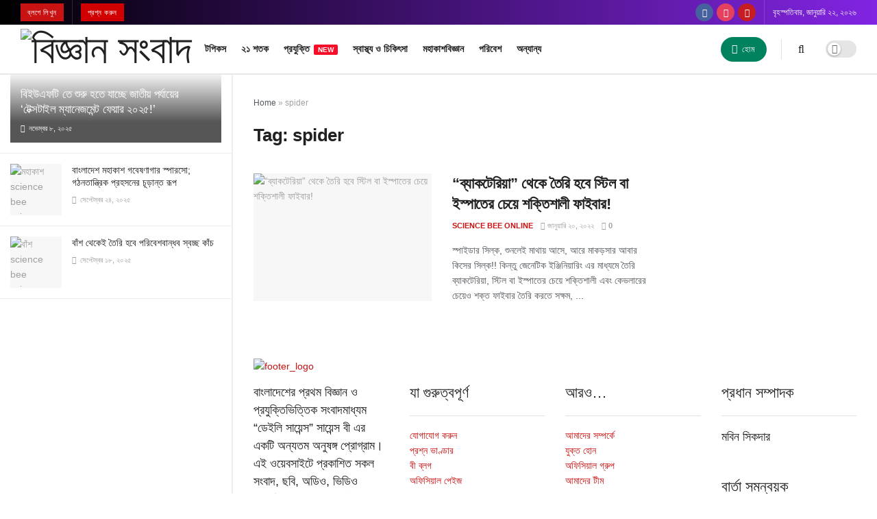

--- FILE ---
content_type: text/html; charset=UTF-8
request_url: https://www.sciencebee.com.bd/daily-science/tag/spider/
body_size: 45113
content:
<!doctype html>
<!--[if lt IE 7]> <html class="no-js lt-ie9 lt-ie8 lt-ie7" lang="en-US"> <![endif]-->
<!--[if IE 7]>    <html class="no-js lt-ie9 lt-ie8" lang="en-US"> <![endif]-->
<!--[if IE 8]>    <html class="no-js lt-ie9" lang="en-US"> <![endif]-->
<!--[if IE 9]>    <html class="no-js lt-ie10" lang="en-US"> <![endif]-->
<!--[if gt IE 8]><!--> <html class="no-js" lang="en-US"> <!--<![endif]-->
<head>
<meta property="fb:pages" content="2520974501461532" />
    <meta http-equiv="Content-Type" content="text/html; charset=UTF-8" />
    <meta name='viewport' content='width=device-width, initial-scale=1, user-scalable=yes' />
    <link rel="profile" href="http://gmpg.org/xfn/11" />
    <link rel="pingback" href="https://www.sciencebee.com.bd/daily-science/xmlrpc.php" />
        <style>
        .pro-wccp:before {
            content: "\f160";
            top: 3px;
        }
        .pro-wccp:before{
            color:#02CA03 !important
        }
        .pro-wccp {
            transform: rotate(45deg);
        }
    </style>
    <script id="wccp_pro_disable_selection">

var image_save_msg = 'You are not allowed to save images!';

var no_menu_msg = 'Context menu disabled!';

var smessage = "<b>Alert: </b>Content selection is disabled!!";


"use strict";
/* This because search property "includes" does not supported by IE*/
if (!String.prototype.includes) {
String.prototype.includes = function(search, start) {
  if (typeof start !== 'number') {
	start = 0;
  }

  if (start + search.length > this.length) {
	return false;
  } else {
	return this.indexOf(search, start) !== -1;
  }
};
}
/*////////////////////////////////////*/
let canCall = true;

function call_disable_copy_WithDelay(e) {
  if (canCall) {
    canCall = false;
    disable_copy(e);
    setTimeout(() => {
      canCall = true;
    }, 1000);
  }
}

function disable_copy(e)
{
	window.wccp_pro_iscontenteditable_flag = false;
	
	wccp_pro_log_to_console_if_allowed("function", "disable_copy");
	
	var e = e || window.event; // also there is no e.target property in IE. instead IE uses window.event.srcElement
  	
	var target = e.target || e.srcElement;

	var elemtype = e.target.nodeName;
	
	elemtype = elemtype.toUpperCase();
	
	if (apply_class_exclusion(e) == "Yes") return true;

	if(wccp_pro_iscontenteditable(e) == true) {return true;}
	
	if(is_content_editable_element(current_clicked_element) == true)
	{
		return true;
	}
	else
	{
		if (smessage !== "" && e.detail == 2)
			show_wccp_pro_message(smessage);
		
		if (isSafari)
		{
			return true;
		}
		else
		{
			//wccp_pro_clear_any_selection();
			
			return false;
		}
	}
	
	/*disable context menu when shift + right click is pressed*/
	var shiftPressed = 0;
	
	var evt = e?e:window.event;
	
	if (parseInt(navigator.appVersion)>3) {
		
		if (document.layers && navigator.appName=="Netscape")
			
			shiftPressed = (e.modifiers-0>3);
			
		else
			
			shiftPressed = e.shiftKey;
			
		if (shiftPressed) {
			
			if (smessage !== "") show_wccp_pro_message(smessage);
			
			var isFirefox = typeof InstallTrigger !== 'undefined';   /* Firefox 1.0+ */
			
			if (isFirefox) {
			evt.cancelBubble = true;
			if (evt.stopPropagation) evt.stopPropagation();
			if (evt.preventDefault()) evt.preventDefault();
			show_wccp_pro_message (smessage);
			wccp_pro_clear_any_selection();
			return false;
			}
			
			wccp_pro_clear_any_selection();
			return false;
		}
	}
	
	if(e.which === 2 ){
	var clickedTag_a = (e==null) ? event.srcElement.tagName : e.target.tagName;
	   show_wccp_pro_message(smessage);
       wccp_pro_clear_any_selection(); return false;
    }
	var isSafari = /Safari/.test(navigator.userAgent) && /Apple Computer/.test(navigator.vendor);
	var checker_IMG = 'checked';
	if (elemtype == "IMG" && checker_IMG == 'checked' && e.detail == 2) {show_wccp_pro_message(alertMsg_IMG);wccp_pro_clear_any_selection();return false;}

    //elemtype must be merged by elemtype checker on function disable_copy & disable_hot_keys
	if (is_content_editable_element(elemtype) == false)
	{
		if (smessage !== "" && e.detail == 2)
			show_wccp_pro_message(smessage);
		
		if (isSafari)
		{
			return true;
		}
		else
		{
			wccp_pro_clear_any_selection(); return false;
		}
	}
	else
	{
		return true;
	}
}
////////////////////////////
function disable_copy_ie()
{
	wccp_pro_log_to_console_if_allowed("function", "disable_copy_ie_function_started");
	
	var e = e || window.event;
	/*also there is no e.target property in IE.*/
	/*instead IE uses window.event.srcElement*/
  	var target = e.target || e.srcElement;
	
	var elemtype = window.event.srcElement.nodeName;
	
	elemtype = elemtype.toUpperCase();

	if(wccp_pro_iscontenteditable(e) == true) return true;
	
	if (apply_class_exclusion(e) == "Yes") return true;
	
	if (elemtype == "IMG") {show_wccp_pro_message(alertMsg_IMG);return false;}
	
	//elemtype must be merged by elemtype checker on function disable_copy & disable_hot_keys
	if (is_content_editable_element(elemtype) == false)
	{
		return false;
	}
}
function disable_drag_text(e)
{
	wccp_pro_log_to_console_if_allowed("function", "disable_drag_text");
	
	/*var isSafari = /Safari/.test(navigator.userAgent) && /Apple Computer/.test(navigator.vendor);*/
	/*if (isSafari) {show_wccp_pro_message(alertMsg_IMG);return false;}*/
	
	var e = e || window.event; // also there is no e.target property in IE. instead IE uses window.event.srcElement*/
  	
	var target = e.target || e.srcElement;
	
	/*For contenteditable tags*/
	
	if (apply_class_exclusion(e) == "Yes") return true;

	var elemtype = e.target.nodeName;
	
	elemtype = elemtype.toUpperCase();
	
	var disable_drag_text_drop = 'checked';
	
	if (disable_drag_text_drop != "checked")  return true;
	
	if (window.location.href.indexOf("/user/") > -1) {
      return true; /*To allow users to drag & drop images when editing thier profiles*/
    }
	
	return false;
}

/*/////////////////special for safari Start////////////////*/
var onlongtouch;

var timer;

var touchduration = 1000; /*length of time we want the user to touch before we do something*/

var elemtype = "";

function touchstart(e)
{
	wccp_pro_log_to_console_if_allowed("function", "touchstart");
	
	var e = e || window.event;
	/*also there is no e.target property in IE.*/
	/*instead IE uses window.event.srcElement*/
  	var target = e.target || e.srcElement;
	
	elemtype = window.event.srcElement.nodeName;
	
	elemtype = elemtype.toUpperCase();
	
	if(!wccp_pro_is_passive()) e.preventDefault();
	if (!timer) {
		timer = setTimeout(onlongtouch, touchduration);
	}
}

function touchend()
{
	wccp_pro_log_to_console_if_allowed("function", "touchend");
	
    /*stops short touches from firing the event*/
    if (timer) {
        clearTimeout(timer);
        timer = null;
    }
	onlongtouch();
}

onlongtouch = function(e)/*this will clear the current selection if any_not_editable_thing selected*/
{
	wccp_pro_log_to_console_if_allowed("function", "onlongtouch");
	
	if (is_content_editable_element(elemtype) == false)
	{
		if (window.getSelection) {
			if (window.getSelection().empty) { /*Chrome*/
			window.getSelection().empty();
			} else if (window.getSelection().removeAllRanges) {  /*Firefox*/
			window.getSelection().removeAllRanges();
			}
		} else if (document.selection) {  /*IE?*/
			var textRange = document.body.createTextRange();
			textRange.moveToElementText(element);
			textRange.select();

			document.selection.empty();
		}
		return false;
	}
};

document.addEventListener("DOMContentLoaded", function(event)
	{ 
		window.addEventListener("touchstart", touchstart, false);
		window.addEventListener("touchend", touchend, false);
	});


function wccp_pro_is_passive()
{
	wccp_pro_log_to_console_if_allowed("function", "wccp_pro_is_passive");
	
	var cold = false,
	hike = function() {};

	try {
	var aid = Object.defineProperty({}, 'passive', {
	get() {cold = true}
	});
	window.addEventListener('test', hike, aid);
	window.removeEventListener('test', hike, aid);
	} catch (e) {}

	return cold;
}
/*/////////////////////////////////////////////////////////////////*/
function reEnable()
{
	return true;
}

if(navigator.userAgent.indexOf('MSIE')==-1) //If not IE
{
	document.ondragstart = disable_drag_text;
	document.onselectstart = call_disable_copy_WithDelay;
	document.onselectionchange = call_disable_copy_WithDelay;
	//document.onmousedown = disable_copy;
	//document.addEventListener('click', disable_copy, false);
	//document.addEventListener('click', set_current_clicked_element, false);
	document.addEventListener('mousedown', set_current_clicked_element, false);
	//document.onclick = reEnable;
}else
{
	document.onselectstart = disable_copy_ie;
}

var current_clicked_element = "";

var current_clicked_object = null;

function set_current_clicked_element(e)
{
	var e = e || window.event; // also there is no e.target property in IE. instead IE uses window.event.srcElement
  	
	var target = e.target || e.srcElement;

	var elemtype = e.target.nodeName;
	
	elemtype = elemtype.toUpperCase();
	
	current_clicked_element = elemtype;
	
	console.log("current_clicked_element = " + current_clicked_element);
}
</script>
<script id="wccp_pro_disable_hot_keys">
/*****************For contenteditable tags***************/
var wccp_pro_iscontenteditable_flag = false;

function wccp_pro_iscontenteditable(e)
{
	var e = e || window.event; // also there is no e.target property in IE. instead IE uses window.event.srcElement
  	
	var target = e.target || e.srcElement;
	
	var iscontenteditable = "false";
		
	if(typeof target.getAttribute!="undefined" )
	{
		iscontenteditable = target.getAttribute("contenteditable"); // Return true or false as string
		
		if(typeof target.hasAttribute!="undefined")
		{
			if(target.hasAttribute("contenteditable"))
				iscontenteditable = true;
		}
	}
	
	console.log("iscontenteditable:" + iscontenteditable);
	
	var iscontenteditable2 = false;
	
	if(typeof target.isContentEditable!="undefined" ) iscontenteditable2 = target.isContentEditable; // Return true or false as boolean

	if(target.parentElement !=null) iscontenteditable2 = target.parentElement.isContentEditable;
	
	if (iscontenteditable == "true" || iscontenteditable == true || iscontenteditable2 == true)
	{
		if(typeof target.style!="undefined" ) target.style.cursor = "text";
		
		//wccp_pro_log_to_console_if_allowed("", iscontenteditable + " " + iscontenteditable2);
		
		wccp_pro_iscontenteditable_flag = true;
		
		wccp_pro_log_to_console_if_allowed("function", "wccp_pro_iscontenteditable: true");
		
		return true;
	}
	wccp_pro_log_to_console_if_allowed("function", "wccp_pro_iscontenteditable: false");
	
	//wccp_pro_iscontenteditable_flag = false;
}
/******************************************************/
function wccp_pro_clear_any_selection()
{
	if(window.wccp_pro_iscontenteditable_flag == true) return;
	
	wccp_pro_log_to_console_if_allowed("function", "wccp_pro_clear_any_selection");
	
	var myName = wccp_pro_clear_any_selection.caller.toString();
	
	myName = myName.substr('function '.length);
	
	myName = myName.substr(0, myName.indexOf('('));

	console.log("called_by: " + myName);
	
	if (window.getSelection)
	{
		if (window.getSelection().empty)
		{  // Chrome
			window.getSelection().empty();
		} else if (window.getSelection().removeAllRanges) 
		{  // Firefox
			window.getSelection().removeAllRanges();
		}
	} else if (document.selection)
	{  // IE?
		document.selection.empty();
	}
	
	//show_wccp_pro_message("You are not allowed to make this operation");
}


/*Is content_editable element*/
function is_content_editable_element(element_name = "")
{
	if (element_name == "TEXT" || element_name == "#TEXT" || element_name == "TEXTAREA" || element_name == "INPUT" || element_name == "PASSWORD" || element_name == "SELECT" || element_name == "OPTION" || element_name == "EMBED" || element_name == "CODE" || element_name == "CODEBLOCK")
	{
		wccp_pro_log_to_console_if_allowed("function", "is_content_editable_element: true >>" + element_name);
		
		return true;
	}
	wccp_pro_log_to_console_if_allowed("function", "is_content_editable_element: false >>" + element_name);
	
	return false;
}
/*Is selection enabled element*/
/*
function is_selection_enabled_element(element_name = "")
{
	if (is_content_editable_element == true)
	{
		wccp_pro_log_to_console_if_allowed("function", "is_selection_enabled_element: true >>" + element_name);
		
		return true;
	}
	wccp_pro_log_to_console_if_allowed("function", "is_selection_enabled_element: false >>" + element_name);
	
	return false;
}
*/
/*Hot keys function  */
function disable_hot_keys(e)
{
	wccp_pro_log_to_console_if_allowed("function", "disable_hot_keys");
	
	e = e || window.event;
	
	//console.log(e);
	
	if (!e) return;
	
	var key;

		if(window.event)
			  key = window.event.keyCode;     /*IE*/
		else if (e.hasOwnProperty("which")) key = e.which;     /*firefox (97)*/

	wccp_pro_log_to_console_if_allowed("Data:", key);
	
			
		if (key == 123 || (e.ctrlKey && e.shiftKey && e.keyCode == 'J'.charCodeAt(0)) )//F12 chrome developer key disable
		{
			show_wccp_pro_message('You are not allowed to do this action on the current page!!');
			
			return false;
		}
		
	var elemtype = e.target.tagName;
	
	elemtype = elemtype.toUpperCase();
	
	var sel = getSelectionTextAndContainerElement();
	
	if(elemtype == "BODY" && sel.text != "") elemtype = sel.containerElement.tagName; /* no need for it when tag name is BODY, so we get the selected text tag name */

	/*elemtype must be merged by elemtype checker on function disable_copy & disable_copy_ie*/
	if (is_content_editable_element(elemtype) == true)
	{
		elemtype = 'TEXT';
	}
	
	if(wccp_pro_iscontenteditable(e) == true) elemtype = 'TEXT';
	
		if (key == 44)/*For any emement type, text elemtype is not excluded here, (prntscr (44)*/
		{
			copyTextToClipboard("");
			show_wccp_pro_message('You are not allowed to do this action on the current page!!');
			return false;
		}	
	if (e.ctrlKey || e.metaKey)
	{
		if (elemtype!= 'TEXT' && (key == 97 || key == 99 || key == 120 || key == 26 || key == 43))
		{
			 show_wccp_pro_message('<b>Alert:</b> You are not allowed to copy content or view source');
			 return false;
		}
		if (elemtype!= 'TEXT')
		{
						
			if (key == 65)
			{
				show_wccp_pro_message('You are not allowed to do this action on the current page!!');
				return false;
			}			
						
			if (key == 67)
			{
				show_wccp_pro_message('You are not allowed to do this action on the current page!!');
				return false;
			}			
						
			if (key == 88)
			{
				show_wccp_pro_message('You are not allowed to do this action on the current page!!');
				return false;
			}			
						
			if (key == 86)
			{
				show_wccp_pro_message('You are not allowed to do this action on the current page!!');
				return false;
			}		}
				
		if (key == 85)
		{
			show_wccp_pro_message('You are not allowed to do this action on the current page!!');
			return false;
		}		
				if (key == 80)
		{
			show_wccp_pro_message('You are not allowed to do this action on the current page!!');
			return false;
		}		
				if (key == 44)
		{
			copyTextToClipboard("no");
			show_wccp_pro_message('You are not allowed to do this action on the current page!!');
			return false;
		}		
		
					if (key == 73)//F12 chrome developer key disable
			{
				show_wccp_pro_message('You are not allowed to do this action on the current page!!');
				return false;
			}
				
				
		if (key == 83)
		{
			show_wccp_pro_message('You are not allowed to do this action on the current page!!');
			return false;
		}    }
return true;
}


window.addEventListener('load', function (){
	if(window.Zepto || !window.jQuery) jQuery =  $;
	jQuery(document).ready(function() {
	  jQuery(document).bind("keyup keydown", disable_hot_keys);
	});
});

</script>
<style>
.wccp_pro_copy_code_button
{
	line-height: 6px;
	width: auto;
	font-size: 8pt;
	font-family: tahoma;
	margin-top: 1px;
	margin-right: 2px;
	position:absolute;
	top:0;
	right:0;
	border-radius: 4px;
	opacity: 100%;
	margin-top: -30px;
}
.wccp_pro_copy_code_button:hover
{
	opacity: 100%;
}

.wccp_pro_copy_code_button[disabled]
{
	opacity: 40%;
	border-color: red;
}
code,pre
{
	overflow: visible;
	white-space: pre-line;
}
</style>
<script id="wccp_pro_disable_Right_Click">
		function nocontext(e) {

			wccp_pro_log_to_console_if_allowed("function", "nocontext");
			
			e = e || window.event; // also there is no e.target property in IE. instead IE uses window.event.srcElement
			
			if (apply_class_exclusion(e) == 'Yes') return true;
			
	    	var exception_tags = 'NOTAG,';
			
	        var clickedTag = (e==null) ? event.srcElement.tagName : e.target.tagName;
			
			console.log("clickedTag: " + clickedTag);
			
			var target = e.target || e.srcElement;
			
			var parent_tag = ""; var parent_of_parent_tag = "";
			
			if(target.parentElement != null)
			{
				parent_tag = target.parentElement.tagName;
				
				if(target.parentElement.parentElement != null) parent_of_parent_tag = target.parentElement.parentElement.tagName;
			}
			
	        var checker = 'checked';
	        if ((clickedTag == "IMG" || clickedTag == "FIGURE" || clickedTag == "SVG" || clickedTag == "PROTECTEDIMGDIV") && checker == 'checked') {
	            if (alertMsg_IMG != "")show_wccp_pro_message(alertMsg_IMG);
	            return false;
	        }else {exception_tags = exception_tags + 'IMG,';}
			
			checker = '';
			if ((clickedTag == "VIDEO" || clickedTag == "PROTECTEDWCCPVIDEO" || clickedTag == "EMBED") && checker == 'checked') {
	            if (alertMsg_VIDEO != "")show_wccp_pro_message(alertMsg_VIDEO);
	            return false;
	        }else {exception_tags = exception_tags + 'VIDEO,PROTECTEDWCCPVIDEO,EMBED,';}
	        
	        checker = 'checked';
	        if ((clickedTag == "A" || clickedTag == "TIME" || parent_tag == "A" || parent_of_parent_tag == "A") && checker == 'checked') {
	            if (alertMsg_A != "")show_wccp_pro_message(alertMsg_A);
	            return false;
	        }else {exception_tags = exception_tags + 'A,';if(parent_tag == "A" || parent_of_parent_tag == "A") clickedTag = "A";}

	        checker = 'checked';
	        if ((clickedTag == "P" || clickedTag == "B" || clickedTag == "FONT" ||  clickedTag == "LI" || clickedTag == "UL" || clickedTag == "STRONG" || clickedTag == "OL" || clickedTag == "BLOCKQUOTE" || clickedTag == "TH" || clickedTag == "TR" || clickedTag == "TD" || clickedTag == "SPAN" || clickedTag == "EM" || clickedTag == "SMALL" || clickedTag == "I" || clickedTag == "BUTTON") && checker == 'checked') {
	            if (alertMsg_PB != "")show_wccp_pro_message(alertMsg_PB);
	            return false;
	        }else {exception_tags = exception_tags + 'P,B,FONT,LI,UL,STRONG,OL,BLOCKQUOTE,TD,SPAN,EM,SMALL,I,BUTTON,';}
	        
	        checker = 'checked';
	        if ((clickedTag == "INPUT" || clickedTag == "PASSWORD") && checker == 'checked') {
	            if (alertMsg_INPUT != "")show_wccp_pro_message(alertMsg_INPUT);
	            return false;
	        }else {exception_tags = exception_tags + 'INPUT,PASSWORD,';}
	        
	        checker = 'checked';
	        if ((clickedTag == "H1" || clickedTag == "H2" || clickedTag == "H3" || clickedTag == "H4" || clickedTag == "H5" || clickedTag == "H6" || clickedTag == "ASIDE" || clickedTag == "NAV") && checker == 'checked') {
	            if (alertMsg_H != "")show_wccp_pro_message(alertMsg_H);
	            return false;
	        }else {exception_tags = exception_tags + 'H1,H2,H3,H4,H5,H6,';}
	        
	        checker = 'checked';
	        if (clickedTag == "TEXTAREA" && checker == 'checked') {
	            if (alertMsg_TEXTAREA != "")show_wccp_pro_message(alertMsg_TEXTAREA);
	            return false;
	        }else {exception_tags = exception_tags + 'TEXTAREA,';}
	        
	        checker = 'checked';
	        if ((clickedTag == "DIV" || clickedTag == "BODY" || clickedTag == "HTML" || clickedTag == "ARTICLE" || clickedTag == "SECTION" || clickedTag == "NAV" || clickedTag == "HEADER" || clickedTag == "FOOTER") && checker == 'checked') {
	            if (alertMsg_EmptySpaces != "")show_wccp_pro_message(alertMsg_EmptySpaces);
	            return false;
	        }
	        else
	        {
	        	if (exception_tags.indexOf(clickedTag)!=-1)
	        	{
		        	return true;
		        }
	        	else
	        	return false;
	        }
	    }
		
		function disable_drag_images(e)
		{
			wccp_pro_log_to_console_if_allowed("function", "disable_drag_images");
			
			var e = e || window.event; // also there is no e.target property in IE. instead IE uses window.event.srcElement
			
			var target = e.target || e.srcElement;
			
			//For contenteditable tags
			if (apply_class_exclusion(e) == "Yes") return true;

			var elemtype = e.target.nodeName;
			
			if (elemtype != "IMG") {return;}
			
			elemtype = elemtype.toUpperCase();
			
			var disable_drag_drop_images = 'checked';
			
			if (disable_drag_drop_images != "checked")  return true;
			
			if (window.location.href.indexOf("/user/") > -1) {
			  return true; //To allow users to drag & drop images when editing thier profiles
			}
			
			show_wccp_pro_message(alertMsg_IMG);
			
			return false;
		}
		
	    var alertMsg_IMG = "Alert: Protected image";
	    var alertMsg_A = "Alert: This link is protected";
	    var alertMsg_PB = "Alert: Right click on text is disabled";
	    var alertMsg_INPUT = "Alert: Right click is disabled";
	    var alertMsg_H = "Alert: Right click on headlines is disabled";
	    var alertMsg_TEXTAREA = "Alert: Right click is disabled";
	    var alertMsg_EmptySpaces = "Alert: Right click on empty spaces is disabled";
		var alertMsg_VIDEO = "Alert: Right click on videos is disabled";
	    document.oncontextmenu=null;
		document.oncontextmenu = nocontext;
		document.addEventListener("contextmenu",nocontext);
		window.addEventListener("contextmenu",nocontext);
</script>
	
	<script id="wccp_pro_disable_drag_images">
	document.ondragstart = disable_drag_images;
		window.addEventListener('load', function (){
			if(window.Zepto || !window.jQuery) jQuery =  $;
			jQuery(document).ready(function(){
				jQuery('img').each(function() {
					jQuery(this).attr('draggable', false);
				});
			});
		});
	</script>
	<style id="wccp_pro_style1">
		img{
			-moz-user-select: none;
			-webkit-user-select: none;
			-ms-user-select: none;
			-khtml-user-select: none;
			user-select: none;
			-webkit-user-drag: none;
		}
	</style>
<style>/* Start your code after this line */
 
/* End your code before this line */</style>	<script id="wccp_pro_css_disable_selection">
	function wccp_pro_msieversion() 
		{
			var ua = window.navigator.userAgent;
			var msie = ua.indexOf("MSIE");
			var msie2 = ua.indexOf("Edge");
			var msie3 = ua.indexOf("Trident");

		if (msie > -1 || msie2 > -1 || msie3 > -1) // If Internet Explorer, return version number
		{
			return "IE";
		}
		else  // If another browser, return 0
		{
			return "otherbrowser";
		}
	}
    
	var e = document.getElementsByTagName('H1')[0];
	if(e && wccp_pro_msieversion() == "IE")
	{
		e.setAttribute('unselectable',"on");
	}
	</script>
<script id="wccp_pro_class_exclusion">
function copyToClipboard(elem) {
	  // create hidden text element, if it doesn't already exist
    var targetId = "_wccp_pro_hiddenCopyText_";
    {
        // must use a temporary form element for the selection and copy
        target = document.getElementById(targetId);
        if (!target) {
            var target = document.createElement("textarea");
            target.style.position = "absolute";
            target.style.left = "-9999px";
            target.style.top = "0";
            target.id = targetId;
            document.body.appendChild(target);
        }
        target.textContent = elem.textContent;
    }
    // select the content
    var currentFocus = document.activeElement;
    target.focus();
    target.setSelectionRange(0, target.value.length);
    
    // copy the selection
    var succeed;
    try {
    	  succeed = document.execCommand("copy");
    } catch(e) {
        succeed = false;
    }

    // restore original focus
    if (currentFocus && typeof currentFocus.focus === "function") {
        currentFocus.focus();
    }
    
    
	// clear temporary content
	target.textContent = "";
	document.getElementsByTagName('span')[0].innerHTML = " ";
    return succeed;
}
/**************************************************/
function wccp_pro_log_to_console_if_allowed(title = "title", data = "")
{
	var myName = "";
	
	if(wccp_pro_log_to_console_if_allowed.caller != null) myName = wccp_pro_log_to_console_if_allowed.caller.toString();
	
	myName = myName.substr('function '.length);
	
	myName = myName.substr(0, myName.indexOf('('));

	//console.log("function_name: " + myName);
	
	}
/**************************************************/
function fallbackCopyTextToClipboard(text) {
  var textArea = document.createElement("textarea");
  textArea.value = text;
  document.body.appendChild(textArea);
  textArea.focus();
  textArea.select();

  try {
    var successful = document.execCommand("copy");
    var msg = successful ? "successful" : "unsuccessful";
    console.log("Fallback: Copying text command was " + msg);
  } catch (err) {
    console.error("Fallback: Oops, unable to copy", err);
  }

  document.body.removeChild(textArea);
}
/*****************************************/
function copyTextToClipboard(text) {
  if (!navigator.clipboard) {
    fallbackCopyTextToClipboard(text);
    return;
  }
  navigator.clipboard.writeText(text).then(
    function() {
      console.log("Async: Copying to clipboard was successful!");
    },
    function(err) {
      console.error("Async: Could not copy text: ", err);
    }
  );
}
/*****************************************/
/*getSelectionTextAndContainerElement*/
function getSelectionTextAndContainerElement()
{
    var text = "", containerElement = null;
    if (typeof window.getSelection != "undefined") {
        var sel = window.getSelection();
        if (sel.rangeCount) {
            var node = sel.getRangeAt(0).commonAncestorContainer;
            containerElement = node.nodeType == 1 ? node : node.parentNode;
			if (typeof(containerElement.parentElement) != 'undefined') current_clicked_object = containerElement.parentElement;
            text = sel.toString();
        }
    } else if (typeof document.selection != "undefined" && document.selection.type != "Control")
	{
        var textRange = document.selection.createRange();
        containerElement = textRange.parentElement();
        text = textRange.text;
    }
    
	return {
        text: text,
        containerElement: containerElement
    };
}

function getSelectionParentElement() {
    var parentEl = null, sel;
	
    if (window.getSelection) {
        sel = window.getSelection();
        if (sel.rangeCount) {
            parentEl = sel.getRangeAt(0).commonAncestorContainer;
			//sel.getRangeAt(0).startContainer.parentNode;
            if (parentEl.nodeType != 1) {
                parentEl = parentEl.parentNode;
            }
        }
    } else if ( (sel = document.selection) && sel.type != "Control") {
        parentEl = sel.createRange().parentElement();
    }
	
	let arr = new Array();
	
	arr["nodeName"] = "cant_find_parent_element";
	
	if(parentEl != null)
		return parentEl;
	else
		return arr;
}
/*****************************************/
function sleep(ms) {
    return new Promise(resolve => setTimeout(resolve, ms));
}
/*****************************************/
</script>

<script id="apply_class_exclusion">
function apply_class_exclusion(e)
{
	wccp_pro_log_to_console_if_allowed("function", "apply_class_exclusion" + e);
	
	var my_return = 'No';
	
	var e = e || window.event; // also there is no e.target property in IE. instead IE uses window.event.srcElement
  	
	var target = e.target || e.srcElement || 'nothing';
	
	//if(target.parentElement != null) console.log (target.parentElement.className);
	
	var excluded_classes = '' + '';
	
	var class_to_exclude = "";
	
	if(target.parentElement != null)
	{
		class_to_exclude = target.className + ' ' + target.parentElement.className || '';
	}else{
		class_to_exclude = target.className;
	}
	
	var class_to_exclude_array = Array();
	
	//console.log(class_to_exclude);
	
	if (typeof(class_to_exclude) != 'undefined') class_to_exclude_array = class_to_exclude.split(" ");
	
	//console.log (class_to_exclude_array);
	
	class_to_exclude_array.forEach(function(item)
	{
		if(item != '' && excluded_classes.indexOf(item)>=0)
		{
			//target.style.cursor = "text";
			
			//console.log ('Yes');
			
			my_return = 'Yes';
		}
	});

	try {
		class_to_exclude = target.parentElement.getAttribute('class') || target.parentElement.className || '';
		}
	catch(err) 
		{
		class_to_exclude = '';
		}
	
	if(class_to_exclude != '' && excluded_classes.indexOf(class_to_exclude)>=0)
	{
		//target.style.cursor = "text";
		my_return = 'Yes';
	}

	return my_return;
}
</script>
<style id="wccp_pro_style2" data-asas-style="">

	
	*[contenteditable] , [contenteditable] *,*[contenteditable="true"] , [contenteditable="true"] * { /* for contenteditable tags*/ , /* for tags inside contenteditable tags*/
	  -webkit-user-select: auto !important;
	  cursor: text !important;
	  user-select: text !important;
	  pointer-events: auto !important;
	}
	
	/*
	*[contenteditable]::selection, [contenteditable] *::selection, [contenteditable="true"]::selection, [contenteditable="true"] *::selection { background: Highlight !important; color: HighlightText !important;}
	*[contenteditable]::-moz-selection, [contenteditable="true"] *::-moz-selection { background: Highlight !important; color: HighlightText !important;}
	input::selection,textarea::selection, code::selection, code > *::selection { background: Highlight !important; color: HighlightText !important;}
	input::-moz-selection,textarea::-moz-selection, code::-moz-selection, code > *::-moz-selection { background: Highlight !important; color: HighlightText !important;}
	*/
	a{ cursor: pointer ; pointer-events: auto !important;}

	</style><style>TEXT,TEXTAREA,input[type="text"] {cursor: text !important; user-select: text !important;}</style><meta name='robots' content='index, follow, max-image-preview:large, max-snippet:-1, max-video-preview:-1' />
	<style>img:is([sizes="auto" i], [sizes^="auto," i]) { contain-intrinsic-size: 3000px 1500px }</style>
				<script type="text/javascript">
              var jnews_ajax_url = '/daily-science/?ajax-request=jnews'
			</script>
			
	<!-- This site is optimized with the Yoast SEO plugin v25.3.1 - https://yoast.com/wordpress/plugins/seo/ -->
	<title>spider Archives - বিজ্ঞান সংবাদ</title>
	<link rel="canonical" href="https://www.sciencebee.com.bd/daily-science/tag/spider/" />
	<meta property="og:locale" content="en_US" />
	<meta property="og:type" content="article" />
	<meta property="og:title" content="spider Archives - বিজ্ঞান সংবাদ" />
	<meta property="og:url" content="https://www.sciencebee.com.bd/daily-science/tag/spider/" />
	<meta property="og:site_name" content="বিজ্ঞান সংবাদ" />
	<meta property="og:image" content="https://www.sciencebee.com.bd/daily-science/wp-content/uploads/2020/03/corona-cover1-scaled.jpg" />
	<meta property="og:image:width" content="2560" />
	<meta property="og:image:height" content="1336" />
	<meta property="og:image:type" content="image/jpeg" />
	<meta name="twitter:card" content="summary_large_image" />
	<meta name="twitter:site" content="@ScienceBee1" />
	<!-- / Yoast SEO plugin. -->


<link rel='dns-prefetch' href='//fonts.googleapis.com' />
<link rel="alternate" type="application/rss+xml" title="বিজ্ঞান সংবাদ &raquo; Feed" href="https://www.sciencebee.com.bd/daily-science/feed/" />
<link rel="alternate" type="application/rss+xml" title="বিজ্ঞান সংবাদ &raquo; Comments Feed" href="https://www.sciencebee.com.bd/daily-science/comments/feed/" />
<link rel="alternate" type="application/rss+xml" title="বিজ্ঞান সংবাদ &raquo; spider Tag Feed" href="https://www.sciencebee.com.bd/daily-science/tag/spider/feed/" />
		<!-- This site uses the Google Analytics by ExactMetrics plugin v8.6.2 - Using Analytics tracking - https://www.exactmetrics.com/ -->
							<script src="//www.googletagmanager.com/gtag/js?id=G-F1WF9QH314"  data-cfasync="false" data-wpfc-render="false" type="text/javascript" async></script>
			<script data-cfasync="false" data-wpfc-render="false" type="text/javascript">
				var em_version = '8.6.2';
				var em_track_user = true;
				var em_no_track_reason = '';
								var ExactMetricsDefaultLocations = {"page_location":"https:\/\/www.sciencebee.com.bd\/daily-science\/tag\/spider\/"};
								if ( typeof ExactMetricsPrivacyGuardFilter === 'function' ) {
					var ExactMetricsLocations = (typeof ExactMetricsExcludeQuery === 'object') ? ExactMetricsPrivacyGuardFilter( ExactMetricsExcludeQuery ) : ExactMetricsPrivacyGuardFilter( ExactMetricsDefaultLocations );
				} else {
					var ExactMetricsLocations = (typeof ExactMetricsExcludeQuery === 'object') ? ExactMetricsExcludeQuery : ExactMetricsDefaultLocations;
				}

								var disableStrs = [
										'ga-disable-G-F1WF9QH314',
									];

				/* Function to detect opted out users */
				function __gtagTrackerIsOptedOut() {
					for (var index = 0; index < disableStrs.length; index++) {
						if (document.cookie.indexOf(disableStrs[index] + '=true') > -1) {
							return true;
						}
					}

					return false;
				}

				/* Disable tracking if the opt-out cookie exists. */
				if (__gtagTrackerIsOptedOut()) {
					for (var index = 0; index < disableStrs.length; index++) {
						window[disableStrs[index]] = true;
					}
				}

				/* Opt-out function */
				function __gtagTrackerOptout() {
					for (var index = 0; index < disableStrs.length; index++) {
						document.cookie = disableStrs[index] + '=true; expires=Thu, 31 Dec 2099 23:59:59 UTC; path=/';
						window[disableStrs[index]] = true;
					}
				}

				if ('undefined' === typeof gaOptout) {
					function gaOptout() {
						__gtagTrackerOptout();
					}
				}
								window.dataLayer = window.dataLayer || [];

				window.ExactMetricsDualTracker = {
					helpers: {},
					trackers: {},
				};
				if (em_track_user) {
					function __gtagDataLayer() {
						dataLayer.push(arguments);
					}

					function __gtagTracker(type, name, parameters) {
						if (!parameters) {
							parameters = {};
						}

						if (parameters.send_to) {
							__gtagDataLayer.apply(null, arguments);
							return;
						}

						if (type === 'event') {
														parameters.send_to = exactmetrics_frontend.v4_id;
							var hookName = name;
							if (typeof parameters['event_category'] !== 'undefined') {
								hookName = parameters['event_category'] + ':' + name;
							}

							if (typeof ExactMetricsDualTracker.trackers[hookName] !== 'undefined') {
								ExactMetricsDualTracker.trackers[hookName](parameters);
							} else {
								__gtagDataLayer('event', name, parameters);
							}
							
						} else {
							__gtagDataLayer.apply(null, arguments);
						}
					}

					__gtagTracker('js', new Date());
					__gtagTracker('set', {
						'developer_id.dNDMyYj': true,
											});
					if ( ExactMetricsLocations.page_location ) {
						__gtagTracker('set', ExactMetricsLocations);
					}
										__gtagTracker('config', 'G-F1WF9QH314', {"forceSSL":"true"} );
															window.gtag = __gtagTracker;										(function () {
						/* https://developers.google.com/analytics/devguides/collection/analyticsjs/ */
						/* ga and __gaTracker compatibility shim. */
						var noopfn = function () {
							return null;
						};
						var newtracker = function () {
							return new Tracker();
						};
						var Tracker = function () {
							return null;
						};
						var p = Tracker.prototype;
						p.get = noopfn;
						p.set = noopfn;
						p.send = function () {
							var args = Array.prototype.slice.call(arguments);
							args.unshift('send');
							__gaTracker.apply(null, args);
						};
						var __gaTracker = function () {
							var len = arguments.length;
							if (len === 0) {
								return;
							}
							var f = arguments[len - 1];
							if (typeof f !== 'object' || f === null || typeof f.hitCallback !== 'function') {
								if ('send' === arguments[0]) {
									var hitConverted, hitObject = false, action;
									if ('event' === arguments[1]) {
										if ('undefined' !== typeof arguments[3]) {
											hitObject = {
												'eventAction': arguments[3],
												'eventCategory': arguments[2],
												'eventLabel': arguments[4],
												'value': arguments[5] ? arguments[5] : 1,
											}
										}
									}
									if ('pageview' === arguments[1]) {
										if ('undefined' !== typeof arguments[2]) {
											hitObject = {
												'eventAction': 'page_view',
												'page_path': arguments[2],
											}
										}
									}
									if (typeof arguments[2] === 'object') {
										hitObject = arguments[2];
									}
									if (typeof arguments[5] === 'object') {
										Object.assign(hitObject, arguments[5]);
									}
									if ('undefined' !== typeof arguments[1].hitType) {
										hitObject = arguments[1];
										if ('pageview' === hitObject.hitType) {
											hitObject.eventAction = 'page_view';
										}
									}
									if (hitObject) {
										action = 'timing' === arguments[1].hitType ? 'timing_complete' : hitObject.eventAction;
										hitConverted = mapArgs(hitObject);
										__gtagTracker('event', action, hitConverted);
									}
								}
								return;
							}

							function mapArgs(args) {
								var arg, hit = {};
								var gaMap = {
									'eventCategory': 'event_category',
									'eventAction': 'event_action',
									'eventLabel': 'event_label',
									'eventValue': 'event_value',
									'nonInteraction': 'non_interaction',
									'timingCategory': 'event_category',
									'timingVar': 'name',
									'timingValue': 'value',
									'timingLabel': 'event_label',
									'page': 'page_path',
									'location': 'page_location',
									'title': 'page_title',
									'referrer' : 'page_referrer',
								};
								for (arg in args) {
																		if (!(!args.hasOwnProperty(arg) || !gaMap.hasOwnProperty(arg))) {
										hit[gaMap[arg]] = args[arg];
									} else {
										hit[arg] = args[arg];
									}
								}
								return hit;
							}

							try {
								f.hitCallback();
							} catch (ex) {
							}
						};
						__gaTracker.create = newtracker;
						__gaTracker.getByName = newtracker;
						__gaTracker.getAll = function () {
							return [];
						};
						__gaTracker.remove = noopfn;
						__gaTracker.loaded = true;
						window['__gaTracker'] = __gaTracker;
					})();
									} else {
										console.log("");
					(function () {
						function __gtagTracker() {
							return null;
						}

						window['__gtagTracker'] = __gtagTracker;
						window['gtag'] = __gtagTracker;
					})();
									}
			</script>
				<!-- / Google Analytics by ExactMetrics -->
		<script type="text/javascript">
/* <![CDATA[ */
window._wpemojiSettings = {"baseUrl":"https:\/\/s.w.org\/images\/core\/emoji\/15.0.3\/72x72\/","ext":".png","svgUrl":"https:\/\/s.w.org\/images\/core\/emoji\/15.0.3\/svg\/","svgExt":".svg","source":{"concatemoji":"https:\/\/www.sciencebee.com.bd\/daily-science\/wp-includes\/js\/wp-emoji-release.min.js?ver=6.7.4"}};
/*! This file is auto-generated */
!function(i,n){var o,s,e;function c(e){try{var t={supportTests:e,timestamp:(new Date).valueOf()};sessionStorage.setItem(o,JSON.stringify(t))}catch(e){}}function p(e,t,n){e.clearRect(0,0,e.canvas.width,e.canvas.height),e.fillText(t,0,0);var t=new Uint32Array(e.getImageData(0,0,e.canvas.width,e.canvas.height).data),r=(e.clearRect(0,0,e.canvas.width,e.canvas.height),e.fillText(n,0,0),new Uint32Array(e.getImageData(0,0,e.canvas.width,e.canvas.height).data));return t.every(function(e,t){return e===r[t]})}function u(e,t,n){switch(t){case"flag":return n(e,"\ud83c\udff3\ufe0f\u200d\u26a7\ufe0f","\ud83c\udff3\ufe0f\u200b\u26a7\ufe0f")?!1:!n(e,"\ud83c\uddfa\ud83c\uddf3","\ud83c\uddfa\u200b\ud83c\uddf3")&&!n(e,"\ud83c\udff4\udb40\udc67\udb40\udc62\udb40\udc65\udb40\udc6e\udb40\udc67\udb40\udc7f","\ud83c\udff4\u200b\udb40\udc67\u200b\udb40\udc62\u200b\udb40\udc65\u200b\udb40\udc6e\u200b\udb40\udc67\u200b\udb40\udc7f");case"emoji":return!n(e,"\ud83d\udc26\u200d\u2b1b","\ud83d\udc26\u200b\u2b1b")}return!1}function f(e,t,n){var r="undefined"!=typeof WorkerGlobalScope&&self instanceof WorkerGlobalScope?new OffscreenCanvas(300,150):i.createElement("canvas"),a=r.getContext("2d",{willReadFrequently:!0}),o=(a.textBaseline="top",a.font="600 32px Arial",{});return e.forEach(function(e){o[e]=t(a,e,n)}),o}function t(e){var t=i.createElement("script");t.src=e,t.defer=!0,i.head.appendChild(t)}"undefined"!=typeof Promise&&(o="wpEmojiSettingsSupports",s=["flag","emoji"],n.supports={everything:!0,everythingExceptFlag:!0},e=new Promise(function(e){i.addEventListener("DOMContentLoaded",e,{once:!0})}),new Promise(function(t){var n=function(){try{var e=JSON.parse(sessionStorage.getItem(o));if("object"==typeof e&&"number"==typeof e.timestamp&&(new Date).valueOf()<e.timestamp+604800&&"object"==typeof e.supportTests)return e.supportTests}catch(e){}return null}();if(!n){if("undefined"!=typeof Worker&&"undefined"!=typeof OffscreenCanvas&&"undefined"!=typeof URL&&URL.createObjectURL&&"undefined"!=typeof Blob)try{var e="postMessage("+f.toString()+"("+[JSON.stringify(s),u.toString(),p.toString()].join(",")+"));",r=new Blob([e],{type:"text/javascript"}),a=new Worker(URL.createObjectURL(r),{name:"wpTestEmojiSupports"});return void(a.onmessage=function(e){c(n=e.data),a.terminate(),t(n)})}catch(e){}c(n=f(s,u,p))}t(n)}).then(function(e){for(var t in e)n.supports[t]=e[t],n.supports.everything=n.supports.everything&&n.supports[t],"flag"!==t&&(n.supports.everythingExceptFlag=n.supports.everythingExceptFlag&&n.supports[t]);n.supports.everythingExceptFlag=n.supports.everythingExceptFlag&&!n.supports.flag,n.DOMReady=!1,n.readyCallback=function(){n.DOMReady=!0}}).then(function(){return e}).then(function(){var e;n.supports.everything||(n.readyCallback(),(e=n.source||{}).concatemoji?t(e.concatemoji):e.wpemoji&&e.twemoji&&(t(e.twemoji),t(e.wpemoji)))}))}((window,document),window._wpemojiSettings);
/* ]]> */
</script>
<style id='wp-emoji-styles-inline-css' type='text/css'>

	img.wp-smiley, img.emoji {
		display: inline !important;
		border: none !important;
		box-shadow: none !important;
		height: 1em !important;
		width: 1em !important;
		margin: 0 0.07em !important;
		vertical-align: -0.1em !important;
		background: none !important;
		padding: 0 !important;
	}
</style>
<link rel='stylesheet' id='wp-block-library-css' href='https://www.sciencebee.com.bd/daily-science/wp-includes/css/dist/block-library/style.min.css?ver=6.7.4' type='text/css' media='all' />
<style id='classic-theme-styles-inline-css' type='text/css'>
/*! This file is auto-generated */
.wp-block-button__link{color:#fff;background-color:#32373c;border-radius:9999px;box-shadow:none;text-decoration:none;padding:calc(.667em + 2px) calc(1.333em + 2px);font-size:1.125em}.wp-block-file__button{background:#32373c;color:#fff;text-decoration:none}
</style>
<style id='global-styles-inline-css' type='text/css'>
:root{--wp--preset--aspect-ratio--square: 1;--wp--preset--aspect-ratio--4-3: 4/3;--wp--preset--aspect-ratio--3-4: 3/4;--wp--preset--aspect-ratio--3-2: 3/2;--wp--preset--aspect-ratio--2-3: 2/3;--wp--preset--aspect-ratio--16-9: 16/9;--wp--preset--aspect-ratio--9-16: 9/16;--wp--preset--color--black: #000000;--wp--preset--color--cyan-bluish-gray: #abb8c3;--wp--preset--color--white: #ffffff;--wp--preset--color--pale-pink: #f78da7;--wp--preset--color--vivid-red: #cf2e2e;--wp--preset--color--luminous-vivid-orange: #ff6900;--wp--preset--color--luminous-vivid-amber: #fcb900;--wp--preset--color--light-green-cyan: #7bdcb5;--wp--preset--color--vivid-green-cyan: #00d084;--wp--preset--color--pale-cyan-blue: #8ed1fc;--wp--preset--color--vivid-cyan-blue: #0693e3;--wp--preset--color--vivid-purple: #9b51e0;--wp--preset--gradient--vivid-cyan-blue-to-vivid-purple: linear-gradient(135deg,rgba(6,147,227,1) 0%,rgb(155,81,224) 100%);--wp--preset--gradient--light-green-cyan-to-vivid-green-cyan: linear-gradient(135deg,rgb(122,220,180) 0%,rgb(0,208,130) 100%);--wp--preset--gradient--luminous-vivid-amber-to-luminous-vivid-orange: linear-gradient(135deg,rgba(252,185,0,1) 0%,rgba(255,105,0,1) 100%);--wp--preset--gradient--luminous-vivid-orange-to-vivid-red: linear-gradient(135deg,rgba(255,105,0,1) 0%,rgb(207,46,46) 100%);--wp--preset--gradient--very-light-gray-to-cyan-bluish-gray: linear-gradient(135deg,rgb(238,238,238) 0%,rgb(169,184,195) 100%);--wp--preset--gradient--cool-to-warm-spectrum: linear-gradient(135deg,rgb(74,234,220) 0%,rgb(151,120,209) 20%,rgb(207,42,186) 40%,rgb(238,44,130) 60%,rgb(251,105,98) 80%,rgb(254,248,76) 100%);--wp--preset--gradient--blush-light-purple: linear-gradient(135deg,rgb(255,206,236) 0%,rgb(152,150,240) 100%);--wp--preset--gradient--blush-bordeaux: linear-gradient(135deg,rgb(254,205,165) 0%,rgb(254,45,45) 50%,rgb(107,0,62) 100%);--wp--preset--gradient--luminous-dusk: linear-gradient(135deg,rgb(255,203,112) 0%,rgb(199,81,192) 50%,rgb(65,88,208) 100%);--wp--preset--gradient--pale-ocean: linear-gradient(135deg,rgb(255,245,203) 0%,rgb(182,227,212) 50%,rgb(51,167,181) 100%);--wp--preset--gradient--electric-grass: linear-gradient(135deg,rgb(202,248,128) 0%,rgb(113,206,126) 100%);--wp--preset--gradient--midnight: linear-gradient(135deg,rgb(2,3,129) 0%,rgb(40,116,252) 100%);--wp--preset--font-size--small: 13px;--wp--preset--font-size--medium: 20px;--wp--preset--font-size--large: 36px;--wp--preset--font-size--x-large: 42px;--wp--preset--spacing--20: 0.44rem;--wp--preset--spacing--30: 0.67rem;--wp--preset--spacing--40: 1rem;--wp--preset--spacing--50: 1.5rem;--wp--preset--spacing--60: 2.25rem;--wp--preset--spacing--70: 3.38rem;--wp--preset--spacing--80: 5.06rem;--wp--preset--shadow--natural: 6px 6px 9px rgba(0, 0, 0, 0.2);--wp--preset--shadow--deep: 12px 12px 50px rgba(0, 0, 0, 0.4);--wp--preset--shadow--sharp: 6px 6px 0px rgba(0, 0, 0, 0.2);--wp--preset--shadow--outlined: 6px 6px 0px -3px rgba(255, 255, 255, 1), 6px 6px rgba(0, 0, 0, 1);--wp--preset--shadow--crisp: 6px 6px 0px rgba(0, 0, 0, 1);}:where(.is-layout-flex){gap: 0.5em;}:where(.is-layout-grid){gap: 0.5em;}body .is-layout-flex{display: flex;}.is-layout-flex{flex-wrap: wrap;align-items: center;}.is-layout-flex > :is(*, div){margin: 0;}body .is-layout-grid{display: grid;}.is-layout-grid > :is(*, div){margin: 0;}:where(.wp-block-columns.is-layout-flex){gap: 2em;}:where(.wp-block-columns.is-layout-grid){gap: 2em;}:where(.wp-block-post-template.is-layout-flex){gap: 1.25em;}:where(.wp-block-post-template.is-layout-grid){gap: 1.25em;}.has-black-color{color: var(--wp--preset--color--black) !important;}.has-cyan-bluish-gray-color{color: var(--wp--preset--color--cyan-bluish-gray) !important;}.has-white-color{color: var(--wp--preset--color--white) !important;}.has-pale-pink-color{color: var(--wp--preset--color--pale-pink) !important;}.has-vivid-red-color{color: var(--wp--preset--color--vivid-red) !important;}.has-luminous-vivid-orange-color{color: var(--wp--preset--color--luminous-vivid-orange) !important;}.has-luminous-vivid-amber-color{color: var(--wp--preset--color--luminous-vivid-amber) !important;}.has-light-green-cyan-color{color: var(--wp--preset--color--light-green-cyan) !important;}.has-vivid-green-cyan-color{color: var(--wp--preset--color--vivid-green-cyan) !important;}.has-pale-cyan-blue-color{color: var(--wp--preset--color--pale-cyan-blue) !important;}.has-vivid-cyan-blue-color{color: var(--wp--preset--color--vivid-cyan-blue) !important;}.has-vivid-purple-color{color: var(--wp--preset--color--vivid-purple) !important;}.has-black-background-color{background-color: var(--wp--preset--color--black) !important;}.has-cyan-bluish-gray-background-color{background-color: var(--wp--preset--color--cyan-bluish-gray) !important;}.has-white-background-color{background-color: var(--wp--preset--color--white) !important;}.has-pale-pink-background-color{background-color: var(--wp--preset--color--pale-pink) !important;}.has-vivid-red-background-color{background-color: var(--wp--preset--color--vivid-red) !important;}.has-luminous-vivid-orange-background-color{background-color: var(--wp--preset--color--luminous-vivid-orange) !important;}.has-luminous-vivid-amber-background-color{background-color: var(--wp--preset--color--luminous-vivid-amber) !important;}.has-light-green-cyan-background-color{background-color: var(--wp--preset--color--light-green-cyan) !important;}.has-vivid-green-cyan-background-color{background-color: var(--wp--preset--color--vivid-green-cyan) !important;}.has-pale-cyan-blue-background-color{background-color: var(--wp--preset--color--pale-cyan-blue) !important;}.has-vivid-cyan-blue-background-color{background-color: var(--wp--preset--color--vivid-cyan-blue) !important;}.has-vivid-purple-background-color{background-color: var(--wp--preset--color--vivid-purple) !important;}.has-black-border-color{border-color: var(--wp--preset--color--black) !important;}.has-cyan-bluish-gray-border-color{border-color: var(--wp--preset--color--cyan-bluish-gray) !important;}.has-white-border-color{border-color: var(--wp--preset--color--white) !important;}.has-pale-pink-border-color{border-color: var(--wp--preset--color--pale-pink) !important;}.has-vivid-red-border-color{border-color: var(--wp--preset--color--vivid-red) !important;}.has-luminous-vivid-orange-border-color{border-color: var(--wp--preset--color--luminous-vivid-orange) !important;}.has-luminous-vivid-amber-border-color{border-color: var(--wp--preset--color--luminous-vivid-amber) !important;}.has-light-green-cyan-border-color{border-color: var(--wp--preset--color--light-green-cyan) !important;}.has-vivid-green-cyan-border-color{border-color: var(--wp--preset--color--vivid-green-cyan) !important;}.has-pale-cyan-blue-border-color{border-color: var(--wp--preset--color--pale-cyan-blue) !important;}.has-vivid-cyan-blue-border-color{border-color: var(--wp--preset--color--vivid-cyan-blue) !important;}.has-vivid-purple-border-color{border-color: var(--wp--preset--color--vivid-purple) !important;}.has-vivid-cyan-blue-to-vivid-purple-gradient-background{background: var(--wp--preset--gradient--vivid-cyan-blue-to-vivid-purple) !important;}.has-light-green-cyan-to-vivid-green-cyan-gradient-background{background: var(--wp--preset--gradient--light-green-cyan-to-vivid-green-cyan) !important;}.has-luminous-vivid-amber-to-luminous-vivid-orange-gradient-background{background: var(--wp--preset--gradient--luminous-vivid-amber-to-luminous-vivid-orange) !important;}.has-luminous-vivid-orange-to-vivid-red-gradient-background{background: var(--wp--preset--gradient--luminous-vivid-orange-to-vivid-red) !important;}.has-very-light-gray-to-cyan-bluish-gray-gradient-background{background: var(--wp--preset--gradient--very-light-gray-to-cyan-bluish-gray) !important;}.has-cool-to-warm-spectrum-gradient-background{background: var(--wp--preset--gradient--cool-to-warm-spectrum) !important;}.has-blush-light-purple-gradient-background{background: var(--wp--preset--gradient--blush-light-purple) !important;}.has-blush-bordeaux-gradient-background{background: var(--wp--preset--gradient--blush-bordeaux) !important;}.has-luminous-dusk-gradient-background{background: var(--wp--preset--gradient--luminous-dusk) !important;}.has-pale-ocean-gradient-background{background: var(--wp--preset--gradient--pale-ocean) !important;}.has-electric-grass-gradient-background{background: var(--wp--preset--gradient--electric-grass) !important;}.has-midnight-gradient-background{background: var(--wp--preset--gradient--midnight) !important;}.has-small-font-size{font-size: var(--wp--preset--font-size--small) !important;}.has-medium-font-size{font-size: var(--wp--preset--font-size--medium) !important;}.has-large-font-size{font-size: var(--wp--preset--font-size--large) !important;}.has-x-large-font-size{font-size: var(--wp--preset--font-size--x-large) !important;}
:where(.wp-block-post-template.is-layout-flex){gap: 1.25em;}:where(.wp-block-post-template.is-layout-grid){gap: 1.25em;}
:where(.wp-block-columns.is-layout-flex){gap: 2em;}:where(.wp-block-columns.is-layout-grid){gap: 2em;}
:root :where(.wp-block-pullquote){font-size: 1.5em;line-height: 1.6;}
</style>
<link rel='stylesheet' id='bangla-fonts-css-css' href='https://www.sciencebee.com.bd/daily-science/wp-content/plugins/bangla-fonts-collection/assets/bangla-fonts.css?ver=1.0' type='text/css' media='all' />
<link rel='stylesheet' id='bangla-fonts-custom-css-css' href='https://www.sciencebee.com.bd/daily-science/wp-content/plugins/bangla-fonts-collection/assets/bangla-fonts-custom.css?ver=1.0' type='text/css' media='all' />
<style id='bangla-fonts-custom-css-inline-css' type='text/css'>
body{ font-family: SolaimanLipi, arial, sans-serif !important; }
</style>
<link rel='stylesheet' id='wpfc-css' href='https://www.sciencebee.com.bd/daily-science/wp-content/plugins/gs-facebook-comments/public/css/wpfc-public.css?ver=1.7.5' type='text/css' media='all' />
<link rel='stylesheet' id='Gfonts-css' href='https://fonts.googleapis.com/css?family=Hind+Siliguri&#038;ver=6.7.4' type='text/css' media='all' />
<link rel='stylesheet' id='tcbdbanglafont-plugin-font-css-css' href='https://www.sciencebee.com.bd/daily-science/wp-content/plugins/tcbd-bangla-font-fixer/fonts/tcbdbanglafont.css?ver=6.7.4' type='text/css' media='all' />
<link rel='stylesheet' id='js_composer_front-css' href='https://www.sciencebee.com.bd/daily-science/wp-content/plugins/js_composer/assets/css/js_composer.min.css?ver=6.2.0' type='text/css' media='all' />
<style id='akismet-widget-style-inline-css' type='text/css'>

			.a-stats {
				--akismet-color-mid-green: #357b49;
				--akismet-color-white: #fff;
				--akismet-color-light-grey: #f6f7f7;

				max-width: 350px;
				width: auto;
			}

			.a-stats * {
				all: unset;
				box-sizing: border-box;
			}

			.a-stats strong {
				font-weight: 600;
			}

			.a-stats a.a-stats__link,
			.a-stats a.a-stats__link:visited,
			.a-stats a.a-stats__link:active {
				background: var(--akismet-color-mid-green);
				border: none;
				box-shadow: none;
				border-radius: 8px;
				color: var(--akismet-color-white);
				cursor: pointer;
				display: block;
				font-family: -apple-system, BlinkMacSystemFont, 'Segoe UI', 'Roboto', 'Oxygen-Sans', 'Ubuntu', 'Cantarell', 'Helvetica Neue', sans-serif;
				font-weight: 500;
				padding: 12px;
				text-align: center;
				text-decoration: none;
				transition: all 0.2s ease;
			}

			/* Extra specificity to deal with TwentyTwentyOne focus style */
			.widget .a-stats a.a-stats__link:focus {
				background: var(--akismet-color-mid-green);
				color: var(--akismet-color-white);
				text-decoration: none;
			}

			.a-stats a.a-stats__link:hover {
				filter: brightness(110%);
				box-shadow: 0 4px 12px rgba(0, 0, 0, 0.06), 0 0 2px rgba(0, 0, 0, 0.16);
			}

			.a-stats .count {
				color: var(--akismet-color-white);
				display: block;
				font-size: 1.5em;
				line-height: 1.4;
				padding: 0 13px;
				white-space: nowrap;
			}
		
</style>
<link rel='stylesheet' id='css-protect.css-css' href='https://www.sciencebee.com.bd/daily-science/wp-content/plugins/wccp-pro/css-protect.css?wccp_ver_num=1&#038;ver=10.9.2' type='text/css' media='all' />
<link rel='stylesheet' id='print-protection.css-css' href='https://www.sciencebee.com.bd/daily-science/wp-content/plugins/wccp-pro/css/print-protection.css?wccp_ver_num=1&#038;ver=6.7.4' type='text/css' media='all' />
<link rel='stylesheet' id='wpra_front_css-css' href='https://www.sciencebee.com.bd/daily-science/wp-content/plugins/wp-reactions-lite/assets/css/front.css?v=1.3.10&#038;ver=6.7.4' type='text/css' media='all' />
<link rel='stylesheet' id='wpra_common_css-css' href='https://www.sciencebee.com.bd/daily-science/wp-content/plugins/wp-reactions-lite/assets/css/common.css?v=1.3.10&#038;ver=6.7.4' type='text/css' media='all' />
<link rel='stylesheet' id='mediaelement-css' href='https://www.sciencebee.com.bd/daily-science/wp-includes/js/mediaelement/mediaelementplayer-legacy.min.css?ver=4.2.17' type='text/css' media='all' />
<link rel='stylesheet' id='wp-mediaelement-css' href='https://www.sciencebee.com.bd/daily-science/wp-includes/js/mediaelement/wp-mediaelement.min.css?ver=6.7.4' type='text/css' media='all' />
<link rel='stylesheet' id='font-awesome-css' href='https://www.sciencebee.com.bd/daily-science/wp-content/themes/jnews-theme/assets/fonts/font-awesome/font-awesome.min.css?ver=7.0.0' type='text/css' media='all' />
<link rel='stylesheet' id='jnews-icon-css' href='https://www.sciencebee.com.bd/daily-science/wp-content/themes/jnews-theme/assets/fonts/jegicon/jegicon.css?ver=7.0.0' type='text/css' media='all' />
<link rel='stylesheet' id='jscrollpane-css' href='https://www.sciencebee.com.bd/daily-science/wp-content/themes/jnews-theme/assets/css/jquery.jscrollpane.css?ver=7.0.0' type='text/css' media='all' />
<link rel='stylesheet' id='oknav-css' href='https://www.sciencebee.com.bd/daily-science/wp-content/themes/jnews-theme/assets/css/okayNav.css?ver=7.0.0' type='text/css' media='all' />
<link rel='stylesheet' id='magnific-popup-css' href='https://www.sciencebee.com.bd/daily-science/wp-content/themes/jnews-theme/assets/css/magnific-popup.css?ver=7.0.0' type='text/css' media='all' />
<link rel='stylesheet' id='chosen-css' href='https://www.sciencebee.com.bd/daily-science/wp-content/themes/jnews-theme/assets/css/chosen/chosen.css?ver=7.0.0' type='text/css' media='all' />
<link rel='stylesheet' id='owl-carousel2-css' href='https://www.sciencebee.com.bd/daily-science/wp-content/themes/jnews-theme/assets/js/owl-carousel2/assets/owl.carousel.min.css?ver=7.0.0' type='text/css' media='all' />
<link rel='stylesheet' id='photoswipe-css' href='https://www.sciencebee.com.bd/daily-science/wp-content/themes/jnews-theme/assets/css/photoswipe/photoswipe.css?ver=7.0.0' type='text/css' media='all' />
<link rel='stylesheet' id='photoswipe-default-css' href='https://www.sciencebee.com.bd/daily-science/wp-content/themes/jnews-theme/assets/css/photoswipe/default-skin/default-skin.css?ver=7.0.0' type='text/css' media='all' />
<link rel='stylesheet' id='jnews-main-css' href='https://www.sciencebee.com.bd/daily-science/wp-content/themes/jnews-theme/assets/css/main.css?ver=7.0.0' type='text/css' media='all' />
<link rel='stylesheet' id='jnews-responsive-css' href='https://www.sciencebee.com.bd/daily-science/wp-content/themes/jnews-theme/assets/css/responsive.css?ver=7.0.0' type='text/css' media='all' />
<link rel='stylesheet' id='jnews-pb-temp-css' href='https://www.sciencebee.com.bd/daily-science/wp-content/themes/jnews-theme/assets/css/pb-temp.css?ver=7.0.0' type='text/css' media='all' />
<link rel='stylesheet' id='jnews-style-css' href='https://www.sciencebee.com.bd/daily-science/wp-content/themes/jnews-theme/style.css?ver=7.0.0' type='text/css' media='all' />
<link rel='stylesheet' id='jnews-darkmode-css' href='https://www.sciencebee.com.bd/daily-science/wp-content/themes/jnews-theme/assets/css/darkmode.css?ver=7.0.0' type='text/css' media='all' />
<link rel='stylesheet' id='jnews-scheme-css' href='https://www.sciencebee.com.bd/daily-science/wp-content/themes/jnews-theme/data/import/news/scheme.css?ver=7.0.0' type='text/css' media='all' />
<link rel='stylesheet' id='jnews-social-login-style-css' href='https://www.sciencebee.com.bd/daily-science/wp-content/plugins/jnews-social-login/assets/css/plugin.css?ver=7.0.0' type='text/css' media='all' />
<link rel='stylesheet' id='jnews-weather-style-css' href='https://www.sciencebee.com.bd/daily-science/wp-content/plugins/jnews-weather/assets/css/plugin.css?ver=7.0.0' type='text/css' media='all' />
<script type="text/javascript" src="https://www.sciencebee.com.bd/daily-science/wp-content/plugins/google-analytics-dashboard-for-wp/assets/js/frontend-gtag.min.js?ver=8.6.2" id="exactmetrics-frontend-script-js" async="async" data-wp-strategy="async"></script>
<script data-cfasync="false" data-wpfc-render="false" type="text/javascript" id='exactmetrics-frontend-script-js-extra'>/* <![CDATA[ */
var exactmetrics_frontend = {"js_events_tracking":"true","download_extensions":"zip,mp3,mpeg,pdf,docx,pptx,xlsx,rar","inbound_paths":"[{\"path\":\"\\\/go\\\/\",\"label\":\"affiliate\"},{\"path\":\"\\\/recommend\\\/\",\"label\":\"affiliate\"}]","home_url":"https:\/\/www.sciencebee.com.bd\/daily-science","hash_tracking":"false","v4_id":"G-F1WF9QH314"};/* ]]> */
</script>
<script type="text/javascript" src="https://www.sciencebee.com.bd/daily-science/wp-includes/js/jquery/jquery.min.js?ver=3.7.1" id="jquery-core-js"></script>
<script type="text/javascript" src="https://www.sciencebee.com.bd/daily-science/wp-includes/js/jquery/jquery-migrate.min.js?ver=3.4.1" id="jquery-migrate-js"></script>
<script type="text/javascript" src="https://www.sciencebee.com.bd/daily-science/wp-content/plugins/gs-facebook-comments/public/js/wpfc-public.js?ver=1.7.5" id="wpfc-js"></script>
<link rel="EditURI" type="application/rsd+xml" title="RSD" href="https://www.sciencebee.com.bd/daily-science/xmlrpc.php?rsd" />
<meta name="generator" content="WordPress 6.7.4" />
	<script type="text/javascript">
	    var ajaxurl = 'https://www.sciencebee.com.bd/daily-science/wp-admin/admin-ajax.php';
	</script>

	<style type="text/css">
		.ajax-calendar{
			position:relative;
		}

		#bddp_ac_widget th {
		background: none repeat scroll 0 0 #2cb2bc;
		color: #FFFFFF;
		font-weight: normal;
		padding: 5px 1px;
		text-align: center;
		 font-size: 16px;
		}
		#bddp_ac_widget {
			padding: 5px;
		}
		
		#bddp_ac_widget td {
			border: 1px solid #CCCCCC;
			text-align: center;
		}
		
		#my-calendar a {
			background: none repeat scroll 0 0 #008000;
			color: #FFFFFF;
			display: block;
			padding: 6px 0;
			width: 100% !important;
		}
		#my-calendar{
			width:100%;
		}
		
		
		#my_calender span {
			display: block;
			padding: 6px 0;
			width: 100% !important;
		}
		
		#today a,#today span {
			   background: none repeat scroll 0 0 #2cb2bc !important;
			color: #FFFFFF;
		}
		#bddp_ac_widget #my_year {
			float: right;
		}
		.select_ca #my_month {
			float: left;
		}

	</style>
			<meta property="fb:pages" content="2520974501461532" />
		<meta property="fb:app_id" content="2258856824439781" /><script async src="//pagead2.googlesyndication.com/pagead/js/adsbygoogle.js"></script>
<script>
     (adsbygoogle = window.adsbygoogle || []).push({
          google_ad_client: "ca-pub-5784348454711520",
          enable_page_level_ads: true
     });
</script>

<meta property="fb:pages" content="2520974501461532" />

<script type='text/javascript' src='https://platform-api.sharethis.com/js/sharethis.js#property=5f62b448eb51650012349e78&product=inline-share-buttons' async='async'></script>

<!-- Global site tag (gtag.js) - Google Analytics -->
<script async src="https://www.googletagmanager.com/gtag/js?id=UA-127988692-1"></script>
<script>
  window.dataLayer = window.dataLayer || [];
  function gtag(){dataLayer.push(arguments);}
  gtag('js', new Date());

  gtag('config', 'UA-127988692-1');
</script>

<!-- Global site tag (gtag.js) - Google Analytics -->
<script async src="https://www.googletagmanager.com/gtag/js?id=G-S2BD54CDBB"></script>
<script>
  window.dataLayer = window.dataLayer || [];
  function gtag(){dataLayer.push(arguments);}
  gtag('js', new Date());

  gtag('config', 'G-S2BD54CDBB');
</script>	<style type="text/css">
		body, td, textarea, input, select {
			font-family: "SolaimanLipi";
		} 
		#wpadminbar #wp-admin-bar-my-sites a.ab-item, #wpadminbar #wp-admin-bar-site-name a.ab-item #wpadminbar .quicklinks .ab-empty-item, #wpadminbar .quicklinks a, #wpadminbar .shortlink-input{
			font-family: "SolaimanLipi";
		} 
	</style>
  		<script>
			document.documentElement.className = document.documentElement.className.replace( 'no-js', 'js' );
		</script>
				<style>
			.no-js img.lazyload { display: none; }
			figure.wp-block-image img.lazyloading { min-width: 150px; }
							.lazyload, .lazyloading { opacity: 0; }
				.lazyloaded {
					opacity: 1;
					transition: opacity 400ms;
					transition-delay: 0ms;
				}
					</style>
		        <script>

      window.OneSignalDeferred = window.OneSignalDeferred || [];

      OneSignalDeferred.push(function(OneSignal) {
        var oneSignal_options = {};
        window._oneSignalInitOptions = oneSignal_options;

        oneSignal_options['serviceWorkerParam'] = { scope: '/' };
oneSignal_options['serviceWorkerPath'] = 'OneSignalSDKWorker.js.php';

        OneSignal.Notifications.setDefaultUrl("https://www.sciencebee.com.bd/daily-science");

        oneSignal_options['wordpress'] = true;
oneSignal_options['appId'] = 'c3d0bc25-37f9-4d3f-81f5-f56c4618bace';
oneSignal_options['allowLocalhostAsSecureOrigin'] = true;
oneSignal_options['welcomeNotification'] = { };
oneSignal_options['welcomeNotification']['title'] = "";
oneSignal_options['welcomeNotification']['message'] = "";
oneSignal_options['subdomainName'] = "sciencebee-com.os.tc";
oneSignal_options['safari_web_id'] = "web.onesignal.auto.41aef4b6-51a4-4778-92bc-f3aa3e26acde";
oneSignal_options['persistNotification'] = false;
oneSignal_options['promptOptions'] = { };
oneSignal_options['notifyButton'] = { };
oneSignal_options['notifyButton']['enable'] = true;
oneSignal_options['notifyButton']['position'] = 'bottom-right';
oneSignal_options['notifyButton']['theme'] = 'default';
oneSignal_options['notifyButton']['size'] = 'medium';
oneSignal_options['notifyButton']['showCredit'] = true;
              OneSignal.init(window._oneSignalInitOptions);
              OneSignal.Slidedown.promptPush()      });

      function documentInitOneSignal() {
        var oneSignal_elements = document.getElementsByClassName("OneSignal-prompt");

        var oneSignalLinkClickHandler = function(event) { OneSignal.Notifications.requestPermission(); event.preventDefault(); };        for(var i = 0; i < oneSignal_elements.length; i++)
          oneSignal_elements[i].addEventListener('click', oneSignalLinkClickHandler, false);
      }

      if (document.readyState === 'complete') {
           documentInitOneSignal();
      }
      else {
           window.addEventListener("load", function(event){
               documentInitOneSignal();
          });
      }
    </script>


<script type="application/ld+json" class="saswp-schema-markup-output">
[{"@context":"https:\/\/schema.org\/","@graph":[{"@context":"https:\/\/schema.org\/","@type":"SiteNavigationElement","@id":"https:\/\/www.sciencebee.com.bd\/daily-science#Main Navigation","name":"Home","url":"https:\/\/www.sciencebee.com.bd\/daily-science\/home-1\/"},{"@context":"https:\/\/schema.org\/","@type":"SiteNavigationElement","@id":"https:\/\/www.sciencebee.com.bd\/daily-science#Main Navigation","name":"Home - Layout 1","url":"https:\/\/www.sciencebee.com.bd\/daily-science\/home-1\/"},{"@context":"https:\/\/schema.org\/","@type":"SiteNavigationElement","@id":"https:\/\/www.sciencebee.com.bd\/daily-science#Main Navigation","name":"Home - Layout 2","url":"https:\/\/www.sciencebee.com.bd\/daily-science\/home-2\/"},{"@context":"https:\/\/schema.org\/","@type":"SiteNavigationElement","@id":"https:\/\/www.sciencebee.com.bd\/daily-science#Main Navigation","name":"Home - Layout 3","url":"https:\/\/www.sciencebee.com.bd\/daily-science\/home-3\/"},{"@context":"https:\/\/schema.org\/","@type":"SiteNavigationElement","@id":"https:\/\/www.sciencebee.com.bd\/daily-science#Main Navigation","name":"Home - Layout 4","url":"https:\/\/www.sciencebee.com.bd\/daily-science\/home-4\/"},{"@context":"https:\/\/schema.org\/","@type":"SiteNavigationElement","@id":"https:\/\/www.sciencebee.com.bd\/daily-science#Main Navigation","name":"Home - Layout 5","url":"https:\/\/www.sciencebee.com.bd\/daily-science\/"}]}]
</script>

<meta name="generator" content="Powered by WPBakery Page Builder - drag and drop page builder for WordPress."/>
<script type='application/ld+json'>{"@context":"http:\/\/schema.org","@type":"Organization","@id":"https:\/\/www.sciencebee.com.bd\/daily-science\/#organization","url":"https:\/\/www.sciencebee.com.bd\/daily-science\/","name":"Science Bee","logo":{"@type":"ImageObject","url":"https:\/\/www.sciencebee.com.bd\/daily-science\/wp-content\/uploads\/2021\/08\/New-Bee-Logo-Black-01.png"},"sameAs":["http:\/\/facebook.com","https:\/\/www.instagram.com\/sciencebeeinsta\/","https:\/\/www.youtube.com\/channel\/UCekAEOx_o6tmW8MiBJbtrjA"],"contactPoint":{"@type":"ContactPoint","telephone":"+88018623736","contactType":"customer service","areaServed":["Bangladesh"]}}</script>
<script type='application/ld+json'>{"@context":"http:\/\/schema.org","@type":"WebSite","@id":"https:\/\/www.sciencebee.com.bd\/daily-science\/#website","url":"https:\/\/www.sciencebee.com.bd\/daily-science\/","name":"Science Bee","potentialAction":{"@type":"SearchAction","target":"https:\/\/www.sciencebee.com.bd\/daily-science\/?s={search_term_string}","query-input":"required name=search_term_string"}}</script>
<link rel="icon" href="https://www.sciencebee.com.bd/daily-science/wp-content/uploads/2020/06/Asset-5.png" sizes="32x32" />
<link rel="icon" href="https://www.sciencebee.com.bd/daily-science/wp-content/uploads/2020/06/Asset-5.png" sizes="192x192" />
<link rel="apple-touch-icon" href="https://www.sciencebee.com.bd/daily-science/wp-content/uploads/2020/06/Asset-5.png" />
<meta name="msapplication-TileImage" content="https://www.sciencebee.com.bd/daily-science/wp-content/uploads/2020/06/Asset-5.png" />
<style id="jeg_dynamic_css" type="text/css" data-type="jeg_custom-css"> @font-face { font-family: 'Solaimanlipi'; src: url('https://www.sciencebee.com.bd/daily-science/wp-content/uploads/2020/06/SolaimanLipi_20-04-07.woff') format('woff') ; font-weight: 500; font-style: normal; }  @font-face { font-family: 'Solaimanlipi'; src: url('https://www.sciencebee.com.bd/daily-science/wp-content/uploads/2020/06/SolaimanLipi_20-04-07.woff') format('woff') ; font-weight: 500; font-style: normal; } .jeg_container, .jeg_content, .jeg_boxed .jeg_main .jeg_container, .jeg_autoload_separator { background-color : #ffffff; } body,.newsfeed_carousel.owl-carousel .owl-nav div,.jeg_filter_button,.owl-carousel .owl-nav div,.jeg_readmore,.jeg_hero_style_7 .jeg_post_meta a,.widget_calendar thead th,.widget_calendar tfoot a,.jeg_socialcounter a,.entry-header .jeg_meta_like a,.entry-header .jeg_meta_comment a,.entry-content tbody tr:hover,.entry-content th,.jeg_splitpost_nav li:hover a,#breadcrumbs a,.jeg_author_socials a:hover,.jeg_footer_content a,.jeg_footer_bottom a,.jeg_cartcontent,.woocommerce .woocommerce-breadcrumb a { color : #53585c; } a,.jeg_menu_style_5 > li > a:hover,.jeg_menu_style_5 > li.sfHover > a,.jeg_menu_style_5 > li.current-menu-item > a,.jeg_menu_style_5 > li.current-menu-ancestor > a,.jeg_navbar .jeg_menu:not(.jeg_main_menu) > li > a:hover,.jeg_midbar .jeg_menu:not(.jeg_main_menu) > li > a:hover,.jeg_side_tabs li.active,.jeg_block_heading_5 strong,.jeg_block_heading_6 strong,.jeg_block_heading_7 strong,.jeg_block_heading_8 strong,.jeg_subcat_list li a:hover,.jeg_subcat_list li button:hover,.jeg_pl_lg_7 .jeg_thumb .jeg_post_category a,.jeg_pl_xs_2:before,.jeg_pl_xs_4 .jeg_postblock_content:before,.jeg_postblock .jeg_post_title a:hover,.jeg_hero_style_6 .jeg_post_title a:hover,.jeg_sidefeed .jeg_pl_xs_3 .jeg_post_title a:hover,.widget_jnews_popular .jeg_post_title a:hover,.jeg_meta_author a,.widget_archive li a:hover,.widget_pages li a:hover,.widget_meta li a:hover,.widget_recent_entries li a:hover,.widget_rss li a:hover,.widget_rss cite,.widget_categories li a:hover,.widget_categories li.current-cat > a,#breadcrumbs a:hover,.jeg_share_count .counts,.commentlist .bypostauthor > .comment-body > .comment-author > .fn,span.required,.jeg_review_title,.bestprice .price,.authorlink a:hover,.jeg_vertical_playlist .jeg_video_playlist_play_icon,.jeg_vertical_playlist .jeg_video_playlist_item.active .jeg_video_playlist_thumbnail:before,.jeg_horizontal_playlist .jeg_video_playlist_play,.woocommerce li.product .pricegroup .button,.widget_display_forums li a:hover,.widget_display_topics li:before,.widget_display_replies li:before,.widget_display_views li:before,.bbp-breadcrumb a:hover,.jeg_mobile_menu li.sfHover > a,.jeg_mobile_menu li a:hover,.split-template-6 .pagenum { color : #c91212; } .jeg_menu_style_1 > li > a:before,.jeg_menu_style_2 > li > a:before,.jeg_menu_style_3 > li > a:before,.jeg_side_toggle,.jeg_slide_caption .jeg_post_category a,.jeg_slider_type_1 .owl-nav .owl-next,.jeg_block_heading_1 .jeg_block_title span,.jeg_block_heading_2 .jeg_block_title span,.jeg_block_heading_3,.jeg_block_heading_4 .jeg_block_title span,.jeg_block_heading_6:after,.jeg_pl_lg_box .jeg_post_category a,.jeg_pl_md_box .jeg_post_category a,.jeg_readmore:hover,.jeg_thumb .jeg_post_category a,.jeg_block_loadmore a:hover, .jeg_postblock.alt .jeg_block_loadmore a:hover,.jeg_block_loadmore a.active,.jeg_postblock_carousel_2 .jeg_post_category a,.jeg_heroblock .jeg_post_category a,.jeg_pagenav_1 .page_number.active,.jeg_pagenav_1 .page_number.active:hover,input[type="submit"],.btn,.button,.widget_tag_cloud a:hover,.popularpost_item:hover .jeg_post_title a:before,.jeg_splitpost_4 .page_nav,.jeg_splitpost_5 .page_nav,.jeg_post_via a:hover,.jeg_post_source a:hover,.jeg_post_tags a:hover,.comment-reply-title small a:before,.comment-reply-title small a:after,.jeg_storelist .productlink,.authorlink li.active a:before,.jeg_footer.dark .socials_widget:not(.nobg) a:hover .fa,.jeg_breakingnews_title,.jeg_overlay_slider_bottom.owl-carousel .owl-nav div,.jeg_overlay_slider_bottom.owl-carousel .owl-nav div:hover,.jeg_vertical_playlist .jeg_video_playlist_current,.woocommerce span.onsale,.woocommerce #respond input#submit:hover,.woocommerce a.button:hover,.woocommerce button.button:hover,.woocommerce input.button:hover,.woocommerce #respond input#submit.alt,.woocommerce a.button.alt,.woocommerce button.button.alt,.woocommerce input.button.alt,.jeg_popup_post .caption,.jeg_footer.dark input[type="submit"],.jeg_footer.dark .btn,.jeg_footer.dark .button,.footer_widget.widget_tag_cloud a:hover, .jeg_inner_content .content-inner .jeg_post_category a:hover, #buddypress .standard-form button, #buddypress a.button, #buddypress input[type="submit"], #buddypress input[type="button"], #buddypress input[type="reset"], #buddypress ul.button-nav li a, #buddypress .generic-button a, #buddypress .generic-button button, #buddypress .comment-reply-link, #buddypress a.bp-title-button, #buddypress.buddypress-wrap .members-list li .user-update .activity-read-more a, div#buddypress .standard-form button:hover,div#buddypress a.button:hover,div#buddypress input[type="submit"]:hover,div#buddypress input[type="button"]:hover,div#buddypress input[type="reset"]:hover,div#buddypress ul.button-nav li a:hover,div#buddypress .generic-button a:hover,div#buddypress .generic-button button:hover,div#buddypress .comment-reply-link:hover,div#buddypress a.bp-title-button:hover,div#buddypress.buddypress-wrap .members-list li .user-update .activity-read-more a:hover, #buddypress #item-nav .item-list-tabs ul li a:before, .jeg_inner_content .jeg_meta_container .follow-wrapper a { background-color : #c91212; } .jeg_block_heading_7 .jeg_block_title span, .jeg_readmore:hover, .jeg_block_loadmore a:hover, .jeg_block_loadmore a.active, .jeg_pagenav_1 .page_number.active, .jeg_pagenav_1 .page_number.active:hover, .jeg_pagenav_3 .page_number:hover, .jeg_prevnext_post a:hover h3, .jeg_overlay_slider .jeg_post_category, .jeg_sidefeed .jeg_post.active, .jeg_vertical_playlist.jeg_vertical_playlist .jeg_video_playlist_item.active .jeg_video_playlist_thumbnail img, .jeg_horizontal_playlist .jeg_video_playlist_item.active { border-color : #c91212; } .jeg_tabpost_nav li.active, .woocommerce div.product .woocommerce-tabs ul.tabs li.active { border-bottom-color : #c91212; } .jeg_post_meta .fa, .entry-header .jeg_post_meta .fa, .jeg_review_stars, .jeg_price_review_list { color : #1476b7; } .jeg_share_button.share-float.share-monocrhome a { background-color : #1476b7; } h1,h2,h3,h4,h5,h6,.jeg_post_title a,.entry-header .jeg_post_title,.jeg_hero_style_7 .jeg_post_title a,.jeg_block_title,.jeg_splitpost_bar .current_title,.jeg_video_playlist_title,.gallery-caption { color : #212121; } .split-template-9 .pagenum, .split-template-10 .pagenum, .split-template-11 .pagenum, .split-template-12 .pagenum, .split-template-13 .pagenum, .split-template-15 .pagenum, .split-template-18 .pagenum, .split-template-20 .pagenum, .split-template-19 .current_title span, .split-template-20 .current_title span { background-color : #212121; } .jeg_topbar .jeg_nav_row, .jeg_topbar .jeg_search_no_expand .jeg_search_input { line-height : 36px; } .jeg_topbar .jeg_nav_row, .jeg_topbar .jeg_nav_icon { height : 36px; } .jeg_topbar, .jeg_topbar.dark, .jeg_topbar.custom { background: -moz-linear-gradient(90deg, #000000 0%, #8224e3 100%);background: -webkit-linear-gradient(90deg, #000000 0%, #8224e3 100%);background: -o-linear-gradient(90deg, #000000 0%, #8224e3 100%);background: -ms-linear-gradient(90deg, #000000 0%, #8224e3 100%);background: linear-gradient(90deg, #000000 0%, #8224e3 100%); } .jeg_midbar { height : 130px; } .jeg_header .jeg_bottombar.jeg_navbar,.jeg_bottombar .jeg_nav_icon { height : 71px; } .jeg_header .jeg_bottombar.jeg_navbar, .jeg_header .jeg_bottombar .jeg_main_menu:not(.jeg_menu_style_1) > li > a, .jeg_header .jeg_bottombar .jeg_menu_style_1 > li, .jeg_header .jeg_bottombar .jeg_menu:not(.jeg_main_menu) > li > a { line-height : 71px; } .jeg_header .jeg_bottombar, .jeg_header .jeg_bottombar.jeg_navbar_dark, .jeg_bottombar.jeg_navbar_boxed .jeg_nav_row, .jeg_bottombar.jeg_navbar_dark.jeg_navbar_boxed .jeg_nav_row { border-bottom-width : 2px; } .jeg_mobile_midbar, .jeg_mobile_midbar.dark { background : #ffffff; } .jeg_header .jeg_button_1 .btn { background : #01825f; } .jeg_header .jeg_button_2 .btn { background : #d10000; } .jeg_header .jeg_button_2 .btn:hover { background : #b72a2a; } .jeg_navbar_mobile .jeg_search_wrapper .jeg_search_toggle, .jeg_navbar_mobile .dark .jeg_search_wrapper .jeg_search_toggle { color : #000000; } body,input,textarea,select,.chosen-container-single .chosen-single,.btn,.button { font-family: Solaimanlipi,Helvetica,Arial,sans-serif; } .jeg_header, .jeg_mobile_wrapper { font-family: Solaimanlipi,Helvetica,Arial,sans-serif; } .jeg_main_menu > li > a { font-family: Solaimanlipi,Helvetica,Arial,sans-serif; } .jeg_post_title, .entry-header .jeg_post_title, .jeg_single_tpl_2 .entry-header .jeg_post_title, .jeg_single_tpl_3 .entry-header .jeg_post_title, .jeg_single_tpl_6 .entry-header .jeg_post_title { font-family: Solaimanlipi,Helvetica,Arial,sans-serif; } h3.jeg_block_title, .jeg_footer .jeg_footer_heading h3, .jeg_footer .widget h2, .jeg_tabpost_nav li { font-family: Solaimanlipi,Helvetica,Arial,sans-serif; } .jeg_post_excerpt p, .content-inner p { font-family: Solaimanlipi,Helvetica,Arial,sans-serif; } </style><style type="text/css">
					.no_thumbnail .jeg_thumb,
					.thumbnail-container.no_thumbnail {
					    display: none !important;
					}
					.jeg_search_result .jeg_pl_xs_3.no_thumbnail .jeg_postblock_content,
					.jeg_sidefeed .jeg_pl_xs_3.no_thumbnail .jeg_postblock_content,
					.jeg_pl_sm.no_thumbnail .jeg_postblock_content {
					    margin-left: 0;
					}
					.jeg_postblock_11 .no_thumbnail .jeg_postblock_content,
					.jeg_postblock_12 .no_thumbnail .jeg_postblock_content,
					.jeg_postblock_12.jeg_col_3o3 .no_thumbnail .jeg_postblock_content  {
					    margin-top: 0;
					}
					.jeg_postblock_15 .jeg_pl_md_box.no_thumbnail .jeg_postblock_content,
					.jeg_postblock_19 .jeg_pl_md_box.no_thumbnail .jeg_postblock_content,
					.jeg_postblock_24 .jeg_pl_md_box.no_thumbnail .jeg_postblock_content,
					.jeg_sidefeed .jeg_pl_md_box .jeg_postblock_content {
					    position: relative;
					}
					.jeg_postblock_carousel_2 .no_thumbnail .jeg_post_title a,
					.jeg_postblock_carousel_2 .no_thumbnail .jeg_post_title a:hover,
					.jeg_postblock_carousel_2 .no_thumbnail .jeg_post_meta .fa {
					    color: #212121 !important;
					} 
				</style><noscript><style> .wpb_animate_when_almost_visible { opacity: 1; }</style></noscript></head>
<body class="archive tag tag-spider tag-2726 wp-embed-responsive jeg_toggle_dark jnews jeg_sidecontent jeg_sidecontent_left jsc_normal unselectable wpb-js-composer js-comp-ver-6.2.0 vc_responsive">

    
        <div id="jeg_sidecontent">
                        <div class="jeg_side_heading">
                    <ul class="jeg_side_tabs">
			            <li data-tab-content="tab1" data-sort='latest' class="active">লেটেস্ট</li><li data-tab-content="tab2" data-sort='popular_post_month' class=""><i class="fa fa-fire"></i> ট্রেন্ডিং</li>                    </ul>
                    <div class="jeg_side_feed_cat_wrapper">
			            <div class="jeg_cat_dropdown"><button type="button" class="jeg_filter_button">ফিল্টার</button>
             <ul class="jeg_filter_menu">
                <li><a href="#" class='active'>সবগুলো</a></li>
                
             </ul></div>                    </div>
		            <script> var side_feed = {"paged":1,"post_type":"post","exclude_post":null,"include_category":"","sort_by":"latest","post_offset":0,"pagination_number_post":12,"number_post":12,"pagination_mode":"loadmore"}; </script>                </div>
	            
        <div class="sidecontent_postwrapper">
            <div class="jeg_sidefeed">
				<div class="jeg_post jeg_pl_md_box  " data-id="14462" data-sequence="0">
                        <div class="overlay_container">
                            <div class="jeg_thumb">
                                
                                <a class="ajax" href="https://www.sciencebee.com.bd/daily-science/%e0%a6%ac%e0%a6%bf%e0%a6%87%e0%a6%89%e0%a6%8f%e0%a6%ab%e0%a6%9f%e0%a6%bf/"><div class="thumbnail-container animate-lazy  size-500 "><img width="360" height="180" src="[data-uri]" class="lazyload wp-post-image" alt="বিইউএফটি তে শুরু হতে যাচ্ছে জাতীয় পর্যায়ের ‘টেক্সটাইল ম্যানেজমেন্ট ফেয়ার ২০২৫!&#8217;" decoding="async" fetchpriority="high" data-full-width="1920" data-full-height="1005" data-src="https://www.sciencebee.com.bd/daily-science/wp-content/uploads/2025/11/Event-Poster-BNTMF-2025_20251022_185525_0000-360x180.jpg" data-sizes="auto" data-expand="700" /></div></a>
                            </div>
                            <div class="jeg_postblock_content">
                                <h2 class="jeg_post_title"><a class="ajax" href="https://www.sciencebee.com.bd/daily-science/%e0%a6%ac%e0%a6%bf%e0%a6%87%e0%a6%89%e0%a6%8f%e0%a6%ab%e0%a6%9f%e0%a6%bf/">বিইউএফটি তে শুরু হতে যাচ্ছে জাতীয় পর্যায়ের ‘টেক্সটাইল ম্যানেজমেন্ট ফেয়ার ২০২৫!&#8217;</a></h2>
                                <div class="jeg_post_meta"><div class="jeg_meta_date"><i class="fa fa-clock-o"></i> নভেম্বর ৮, ২০২৫</div></div>
                            </div>
                        </div>
                    </div><div class="jeg_post jeg_pl_xs_3  " data-id="14414" data-sequence="1">
                        <div class="jeg_thumb">
                            
                            <a class="ajax" href="https://www.sciencebee.com.bd/daily-science/%e0%a6%ac%e0%a6%be%e0%a6%82%e0%a6%b2%e0%a6%be%e0%a6%a6%e0%a7%87%e0%a6%b6%e0%a7%87%e0%a6%b0-%e0%a6%ae%e0%a6%b9%e0%a6%be%e0%a6%95%e0%a6%be%e0%a6%b6-%e0%a6%97%e0%a6%ac%e0%a7%87%e0%a6%b7%e0%a6%a3%e0%a6%be/"><div class="thumbnail-container animate-lazy  size-1000 "><img width="75" height="75" src="[data-uri]" class="lazyload wp-post-image" alt="মহাকাশ science bee science news" decoding="async" data-full-width="2198" data-full-height="1080" data-src="https://www.sciencebee.com.bd/daily-science/wp-content/uploads/2025/09/SPARRSO-1.0-min-75x75.jpg" data-sizes="auto" data-expand="700" /></div></a>
                        </div>
                        <div class="jeg_postblock_content">
                            <h2 class="jeg_post_title"><a class="ajax" href="https://www.sciencebee.com.bd/daily-science/%e0%a6%ac%e0%a6%be%e0%a6%82%e0%a6%b2%e0%a6%be%e0%a6%a6%e0%a7%87%e0%a6%b6%e0%a7%87%e0%a6%b0-%e0%a6%ae%e0%a6%b9%e0%a6%be%e0%a6%95%e0%a6%be%e0%a6%b6-%e0%a6%97%e0%a6%ac%e0%a7%87%e0%a6%b7%e0%a6%a3%e0%a6%be/">বাংলাদেশ মহাকাশ গবেষণাগার স্পারসো; গঠনতান্ত্রিক প্রহসনের চূড়ান্ত রূপ</a></h2>
                            <div class="jeg_post_meta"><div class="jeg_meta_date"><i class="fa fa-clock-o"></i> সেপ্টেম্বর ২৪, ২০২৫</div></div>
                        </div>
                    </div><div class="jeg_post jeg_pl_xs_3  " data-id="14429" data-sequence="2">
                        <div class="jeg_thumb">
                            
                            <a class="ajax" href="https://www.sciencebee.com.bd/daily-science/%e0%a6%ac%e0%a6%be%e0%a6%81%e0%a6%b6-%e0%a6%a5%e0%a7%87%e0%a6%95%e0%a7%87%e0%a6%87-%e0%a6%a4%e0%a7%88%e0%a6%b0%e0%a6%bf-%e0%a6%b9%e0%a6%ac%e0%a7%87-%e0%a6%b8%e0%a7%8d%e0%a6%ac%e0%a6%9a%e0%a7%8d/"><div class="thumbnail-container animate-lazy  size-1000 "><img width="75" height="75" src="[data-uri]" class="lazyload wp-post-image" alt="বাঁশ science bee science news" decoding="async" data-full-width="1260" data-full-height="620" data-src="https://www.sciencebee.com.bd/daily-science/wp-content/uploads/2025/09/New-Project-63-75x75.jpg" data-sizes="auto" data-expand="700" /></div></a>
                        </div>
                        <div class="jeg_postblock_content">
                            <h2 class="jeg_post_title"><a class="ajax" href="https://www.sciencebee.com.bd/daily-science/%e0%a6%ac%e0%a6%be%e0%a6%81%e0%a6%b6-%e0%a6%a5%e0%a7%87%e0%a6%95%e0%a7%87%e0%a6%87-%e0%a6%a4%e0%a7%88%e0%a6%b0%e0%a6%bf-%e0%a6%b9%e0%a6%ac%e0%a7%87-%e0%a6%b8%e0%a7%8d%e0%a6%ac%e0%a6%9a%e0%a7%8d/">বাঁশ থেকেই তৈরি হবে পরিবেশবান্ধব স্বচ্ছ কাঁচ</a></h2>
                            <div class="jeg_post_meta"><div class="jeg_meta_date"><i class="fa fa-clock-o"></i> সেপ্টেম্বর ১৮, ২০২৫</div></div>
                        </div>
                    </div><div class="jeg_ad jnews_sidefeed_ads"><div class='ads-wrapper jeg_ad_sidecontent '><div class="ads_google_ads">
                            <style type='text/css' scoped>
                                .adsslot_oMjJ4frmE6{ width:300px !important; height:250px !important; }
@media (max-width:1199px) { .adsslot_oMjJ4frmE6{ width:250px !important; height:250px !important; } }
@media (max-width:767px) { .adsslot_oMjJ4frmE6{ width:250px !important; height:250px !important; } }

                            </style>
                            <ins class="adsbygoogle adsslot_oMjJ4frmE6" style="display:inline-block;" data-ad-client="ca-pub-5784348454711520" data-ad-slot="5546557147"></ins>
                            <script async src='//pagead2.googlesyndication.com/pagead/js/adsbygoogle.js'></script>
                            <script>(adsbygoogle = window.adsbygoogle || []).push({});</script>
                        </div></div></div><div class="jeg_post jeg_pl_xs_3  " data-id="14405" data-sequence="3">
                        <div class="jeg_thumb">
                            
                            <a class="ajax" href="https://www.sciencebee.com.bd/daily-science/%e0%a6%a5%e0%a7%8b%e0%a6%b0%e0%a6%bf%e0%a6%af%e0%a6%bc%e0%a6%be%e0%a6%ae-229-%e0%a6%a8%e0%a6%bf%e0%a6%89%e0%a6%95%e0%a7%8d%e0%a6%b2%e0%a6%bf%e0%a6%af%e0%a6%bc%e0%a6%be%e0%a6%b0-%e0%a6%98%e0%a6%a1/"><div class="thumbnail-container animate-lazy  size-1000 "><img width="75" height="75" src="[data-uri]" class="lazyload wp-post-image" alt="থোরিয়াম science bee science news" decoding="async" data-full-width="1200" data-full-height="620" data-src="https://www.sciencebee.com.bd/daily-science/wp-content/uploads/2025/09/New-Project-53-75x75.jpg" data-sizes="auto" data-expand="700" /></div></a>
                        </div>
                        <div class="jeg_postblock_content">
                            <h2 class="jeg_post_title"><a class="ajax" href="https://www.sciencebee.com.bd/daily-science/%e0%a6%a5%e0%a7%8b%e0%a6%b0%e0%a6%bf%e0%a6%af%e0%a6%bc%e0%a6%be%e0%a6%ae-229-%e0%a6%a8%e0%a6%bf%e0%a6%89%e0%a6%95%e0%a7%8d%e0%a6%b2%e0%a6%bf%e0%a6%af%e0%a6%bc%e0%a6%be%e0%a6%b0-%e0%a6%98%e0%a6%a1/">থোরিয়াম-229 নিউক্লিয়ার ঘড়ি: ডার্ক ম্যাটারের রহস্য উন্মোচনে নতুন সম্ভাবনা</a></h2>
                            <div class="jeg_post_meta"><div class="jeg_meta_date"><i class="fa fa-clock-o"></i> সেপ্টেম্বর ৪, ২০২৫</div></div>
                        </div>
                    </div><div class="jeg_post jeg_pl_xs_3  " data-id="14398" data-sequence="4">
                        <div class="jeg_thumb">
                            
                            <a class="ajax" href="https://www.sciencebee.com.bd/daily-science/%e0%a6%ae%e0%a7%8d%e0%a6%af%e0%a6%be%e0%a6%a8%e0%a6%b9%e0%a6%be%e0%a6%9f%e0%a6%a8-%e0%a6%95%e0%a7%8d%e0%a6%af%e0%a6%be%e0%a6%a8%e0%a7%8d%e0%a6%b8%e0%a6%be%e0%a6%b0%e0%a7%87%e0%a6%b0/"><div class="thumbnail-container animate-lazy  size-1000 "><img width="75" height="75" src="[data-uri]" class="lazyload wp-post-image" alt="ক্যান্সারের science bee science news" decoding="async" data-full-width="1200" data-full-height="620" data-src="https://www.sciencebee.com.bd/daily-science/wp-content/uploads/2025/09/New-Project-51-75x75.jpg" data-sizes="auto" data-expand="700" /></div></a>
                        </div>
                        <div class="jeg_postblock_content">
                            <h2 class="jeg_post_title"><a class="ajax" href="https://www.sciencebee.com.bd/daily-science/%e0%a6%ae%e0%a7%8d%e0%a6%af%e0%a6%be%e0%a6%a8%e0%a6%b9%e0%a6%be%e0%a6%9f%e0%a6%a8-%e0%a6%95%e0%a7%8d%e0%a6%af%e0%a6%be%e0%a6%a8%e0%a7%8d%e0%a6%b8%e0%a6%be%e0%a6%b0%e0%a7%87%e0%a6%b0/">কোল্ডওয়াটার ক্রিক; শৈশবের তেজস্ক্রিয়তার ছায়ায় ক্যান্সারের ঝুঁকি</a></h2>
                            <div class="jeg_post_meta"><div class="jeg_meta_date"><i class="fa fa-clock-o"></i> সেপ্টেম্বর ১, ২০২৫</div></div>
                        </div>
                    </div><div class="jeg_post jeg_pl_xs_3  " data-id="14393" data-sequence="5">
                        <div class="jeg_thumb">
                            
                            <a class="ajax" href="https://www.sciencebee.com.bd/daily-science/%e0%a6%a8%e0%a7%87%e0%a6%a4%e0%a7%83%e0%a6%a4%e0%a7%8d%e0%a6%ac%e0%a7%87-%e0%a6%b8%e0%a6%b9%e0%a6%af%e0%a7%8b%e0%a6%97%e0%a6%bf%e0%a6%a4%e0%a6%be%e0%a6%b0-%e0%a6%93-%e0%a6%b8/"><div class="thumbnail-container animate-lazy  size-1000 "><img width="75" height="75" src="[data-uri]" class="lazyload wp-post-image" alt="সহযোগিতার science bee science news" decoding="async" data-full-width="1200" data-full-height="620" data-src="https://www.sciencebee.com.bd/daily-science/wp-content/uploads/2025/08/New-Project-49-75x75.jpg" data-sizes="auto" data-expand="700" /></div></a>
                        </div>
                        <div class="jeg_postblock_content">
                            <h2 class="jeg_post_title"><a class="ajax" href="https://www.sciencebee.com.bd/daily-science/%e0%a6%a8%e0%a7%87%e0%a6%a4%e0%a7%83%e0%a6%a4%e0%a7%8d%e0%a6%ac%e0%a7%87-%e0%a6%b8%e0%a6%b9%e0%a6%af%e0%a7%8b%e0%a6%97%e0%a6%bf%e0%a6%a4%e0%a6%be%e0%a6%b0-%e0%a6%93-%e0%a6%b8/">নেতৃত্বে প্রতিযোগিতা ও সহযোগিতার প্রভাব: নতুন অনুসন্ধান</a></h2>
                            <div class="jeg_post_meta"><div class="jeg_meta_date"><i class="fa fa-clock-o"></i> আগস্ট ২৭, ২০২৫</div></div>
                        </div>
                    </div><div class="jeg_post jeg_pl_xs_3  " data-id="14382" data-sequence="6">
                        <div class="jeg_thumb">
                            
                            <a class="ajax" href="https://www.sciencebee.com.bd/daily-science/%e0%a6%9c%e0%a6%b0%e0%a6%be%e0%a6%af%e0%a6%bc%e0%a7%81%e0%a6%a4%e0%a7%87-%e0%a6%a8%e0%a6%af%e0%a6%bc-%e0%a6%ad%e0%a6%be%e0%a6%b0%e0%a6%a4%e0%a7%80%e0%a6%af%e0%a6%bc-%e0%a6%8f%e0%a6%95/"><div class="thumbnail-container animate-lazy  size-1000 "><img width="75" height="75" src="[data-uri]" class="lazyload wp-post-image" alt="জরায়ুতে science bee science news" decoding="async" data-full-width="1200" data-full-height="620" data-src="https://www.sciencebee.com.bd/daily-science/wp-content/uploads/2025/08/New-Project-46-75x75.jpg" data-sizes="auto" data-expand="700" /></div></a>
                        </div>
                        <div class="jeg_postblock_content">
                            <h2 class="jeg_post_title"><a class="ajax" href="https://www.sciencebee.com.bd/daily-science/%e0%a6%9c%e0%a6%b0%e0%a6%be%e0%a6%af%e0%a6%bc%e0%a7%81%e0%a6%a4%e0%a7%87-%e0%a6%a8%e0%a6%af%e0%a6%bc-%e0%a6%ad%e0%a6%be%e0%a6%b0%e0%a6%a4%e0%a7%80%e0%a6%af%e0%a6%bc-%e0%a6%8f%e0%a6%95/">জরায়ুতে নয়, ভারতীয় এক নারীর লিভারে বেড়ে উঠছিল ভ্রূণ</a></h2>
                            <div class="jeg_post_meta"><div class="jeg_meta_date"><i class="fa fa-clock-o"></i> আগস্ট ২০, ২০২৫</div></div>
                        </div>
                    </div><div class="jeg_post jeg_pl_xs_3  " data-id="14373" data-sequence="7">
                        <div class="jeg_thumb">
                            
                            <a class="ajax" href="https://www.sciencebee.com.bd/daily-science/%e0%a6%af%e0%a7%81%e0%a6%95%e0%a7%8d%e0%a6%a4%e0%a6%b0%e0%a6%be%e0%a6%9c%e0%a7%8d%e0%a6%af%e0%a7%87-%e0%a6%a4%e0%a6%bf%e0%a6%a8%e0%a6%9c%e0%a6%a8%e0%a7%87%e0%a6%b0-%e0%a6%a1%e0%a6%bf%e0%a6%8f%e0%a6%a8/"><div class="thumbnail-container animate-lazy  size-1000 "><img width="75" height="75" src="[data-uri]" class="lazyload wp-post-image" alt="যুক্তরাজ্যে science bee science news" decoding="async" data-full-width="1200" data-full-height="620" data-src="https://www.sciencebee.com.bd/daily-science/wp-content/uploads/2025/08/New-Project-44-75x75.jpg" data-sizes="auto" data-expand="700" /></div></a>
                        </div>
                        <div class="jeg_postblock_content">
                            <h2 class="jeg_post_title"><a class="ajax" href="https://www.sciencebee.com.bd/daily-science/%e0%a6%af%e0%a7%81%e0%a6%95%e0%a7%8d%e0%a6%a4%e0%a6%b0%e0%a6%be%e0%a6%9c%e0%a7%8d%e0%a6%af%e0%a7%87-%e0%a6%a4%e0%a6%bf%e0%a6%a8%e0%a6%9c%e0%a6%a8%e0%a7%87%e0%a6%b0-%e0%a6%a1%e0%a6%bf%e0%a6%8f%e0%a6%a8/">যুক্তরাজ্যে তিনজনের ডিএনএ থেকে জন্ম নিল আঁটটি সুস্থ শিশু</a></h2>
                            <div class="jeg_post_meta"><div class="jeg_meta_date"><i class="fa fa-clock-o"></i> আগস্ট ১৮, ২০২৫</div></div>
                        </div>
                    </div><div class="jeg_post jeg_pl_xs_3  " data-id="14363" data-sequence="8">
                        <div class="jeg_thumb">
                            
                            <a class="ajax" href="https://www.sciencebee.com.bd/daily-science/%e0%a6%aa%e0%a7%8d%e0%a6%b0%e0%a6%a5%e0%a6%ae%e0%a6%ac%e0%a6%be%e0%a6%b0-%e0%a6%ae%e0%a6%a4%e0%a7%8b-%e0%a6%ae%e0%a6%b9%e0%a6%be%e0%a6%ac%e0%a6%bf%e0%a6%b6%e0%a7%8d%e0%a6%ac%e0%a7%87%e0%a6%b0/"><div class="thumbnail-container animate-lazy  size-1000 "><img width="75" height="75" src="[data-uri]" class="lazyload wp-post-image" alt="মহাবিশ্বের science bee science news" decoding="async" data-full-width="1200" data-full-height="620" data-src="https://www.sciencebee.com.bd/daily-science/wp-content/uploads/2025/08/New-Project-39-75x75.jpg" data-sizes="auto" data-expand="700" /></div></a>
                        </div>
                        <div class="jeg_postblock_content">
                            <h2 class="jeg_post_title"><a class="ajax" href="https://www.sciencebee.com.bd/daily-science/%e0%a6%aa%e0%a7%8d%e0%a6%b0%e0%a6%a5%e0%a6%ae%e0%a6%ac%e0%a6%be%e0%a6%b0-%e0%a6%ae%e0%a6%a4%e0%a7%8b-%e0%a6%ae%e0%a6%b9%e0%a6%be%e0%a6%ac%e0%a6%bf%e0%a6%b6%e0%a7%8d%e0%a6%ac%e0%a7%87%e0%a6%b0/">প্রথমবারের মতো ল্যাবে তৈরি হলো মহাবিশ্বের প্রথম গঠিত অণু</a></h2>
                            <div class="jeg_post_meta"><div class="jeg_meta_date"><i class="fa fa-clock-o"></i> আগস্ট ১০, ২০২৫</div></div>
                        </div>
                    </div><div class="jeg_post jeg_pl_xs_3  " data-id="14351" data-sequence="9">
                        <div class="jeg_thumb">
                            
                            <a class="ajax" href="https://www.sciencebee.com.bd/daily-science/%e0%a6%ac%e0%a6%be%e0%a6%82%e0%a6%b2%e0%a6%be%e0%a6%a6%e0%a7%87%e0%a6%b6%e0%a7%87-%e0%a6%aa%e0%a6%b0%e0%a6%bf%e0%a6%ac%e0%a7%87%e0%a6%b6%e0%a6%ac%e0%a6%be%e0%a6%a8%e0%a7%8d%e0%a6%a7%e0%a6%ac/"><div class="thumbnail-container animate-lazy  size-1000 "><img width="75" height="75" src="[data-uri]" class="lazyload wp-post-image" alt="বাংলাদেশে science bee science news" decoding="async" data-full-width="1200" data-full-height="620" data-src="https://www.sciencebee.com.bd/daily-science/wp-content/uploads/2025/08/New-Project-34-75x75.jpg" data-sizes="auto" data-expand="700" /></div></a>
                        </div>
                        <div class="jeg_postblock_content">
                            <h2 class="jeg_post_title"><a class="ajax" href="https://www.sciencebee.com.bd/daily-science/%e0%a6%ac%e0%a6%be%e0%a6%82%e0%a6%b2%e0%a6%be%e0%a6%a6%e0%a7%87%e0%a6%b6%e0%a7%87-%e0%a6%aa%e0%a6%b0%e0%a6%bf%e0%a6%ac%e0%a7%87%e0%a6%b6%e0%a6%ac%e0%a6%be%e0%a6%a8%e0%a7%8d%e0%a6%a7%e0%a6%ac/">বন্যা ও তাপপ্রবাহ মোকাবিলায় বাংলাদেশে তৈরি হলো পরিবেশবান্ধব &#8216;উভচর বাড়ি&#8217;</a></h2>
                            <div class="jeg_post_meta"><div class="jeg_meta_date"><i class="fa fa-clock-o"></i> আগস্ট ৮, ২০২৫</div></div>
                        </div>
                    </div><div class="jeg_post jeg_pl_xs_3  " data-id="14344" data-sequence="10">
                        <div class="jeg_thumb">
                            
                            <a class="ajax" href="https://www.sciencebee.com.bd/daily-science/%e0%a7%a7%e0%a7%a8-%e0%a6%95%e0%a7%8b%e0%a6%9f%e0%a6%bf-%e0%a6%ac%e0%a6%9b%e0%a6%b0-%e0%a6%86%e0%a6%97%e0%a7%87-%e0%a6%b6%e0%a6%bf%e0%a6%95%e0%a6%be%e0%a6%b0-%e0%a6%8f%e0%a6%b0-%e0%a6%b0%e0%a7%8b/"><div class="thumbnail-container animate-lazy  size-1000 "><img width="75" height="75" src="[data-uri]" class="lazyload wp-post-image" alt="শিকার science bee science news" decoding="async" data-full-width="1200" data-full-height="620" data-src="https://www.sciencebee.com.bd/daily-science/wp-content/uploads/2025/08/New-Project-31-75x75.jpg" data-sizes="auto" data-expand="700" /></div></a>
                        </div>
                        <div class="jeg_postblock_content">
                            <h2 class="jeg_post_title"><a class="ajax" href="https://www.sciencebee.com.bd/daily-science/%e0%a7%a7%e0%a7%a8-%e0%a6%95%e0%a7%8b%e0%a6%9f%e0%a6%bf-%e0%a6%ac%e0%a6%9b%e0%a6%b0-%e0%a6%86%e0%a6%97%e0%a7%87-%e0%a6%b6%e0%a6%bf%e0%a6%95%e0%a6%be%e0%a6%b0-%e0%a6%8f%e0%a6%b0-%e0%a6%b0%e0%a7%8b/">প্রায় ১.২ কোটি বছর আগে শিকার এর রোমহর্ষক বর্ণনা পুনর্নির্মাণ করলেন গবেষকরা</a></h2>
                            <div class="jeg_post_meta"><div class="jeg_meta_date"><i class="fa fa-clock-o"></i> আগস্ট ৬, ২০২৫</div></div>
                        </div>
                    </div><div class="jeg_post jeg_pl_xs_3  " data-id="14334" data-sequence="11">
                        <div class="jeg_thumb">
                            
                            <a class="ajax" href="https://www.sciencebee.com.bd/daily-science/%e0%a6%ac%e0%a7%8d%e0%a6%af%e0%a6%a4%e0%a6%bf%e0%a6%95%e0%a7%8d%e0%a6%b0%e0%a6%ae%e0%a6%a7%e0%a6%b0%e0%a7%8d%e0%a6%ae%e0%a7%80-%e0%a6%87%e0%a6%b2%e0%a7%87%e0%a6%95%e0%a6%9f%e0%a7%8d%e0%a6%b0%e0%a6%a8/"><div class="thumbnail-container animate-lazy  size-1000 "><img width="75" height="75" src="[data-uri]" class="lazyload wp-post-image" alt="ইলেকট্রন science bee science news" decoding="async" data-full-width="1200" data-full-height="620" data-src="https://www.sciencebee.com.bd/daily-science/wp-content/uploads/2025/08/New-Project-29-75x75.jpg" data-sizes="auto" data-expand="700" /></div></a>
                        </div>
                        <div class="jeg_postblock_content">
                            <h2 class="jeg_post_title"><a class="ajax" href="https://www.sciencebee.com.bd/daily-science/%e0%a6%ac%e0%a7%8d%e0%a6%af%e0%a6%a4%e0%a6%bf%e0%a6%95%e0%a7%8d%e0%a6%b0%e0%a6%ae%e0%a6%a7%e0%a6%b0%e0%a7%8d%e0%a6%ae%e0%a7%80-%e0%a6%87%e0%a6%b2%e0%a7%87%e0%a6%95%e0%a6%9f%e0%a7%8d%e0%a6%b0%e0%a6%a8/">ব্যতিক্রমধর্মী ২০ ইলেকট্রন বিশিষ্ট অর্গানোমেটালিক যৌগ আবিষ্কার</a></h2>
                            <div class="jeg_post_meta"><div class="jeg_meta_date"><i class="fa fa-clock-o"></i> আগস্ট ৫, ২০২৫</div></div>
                        </div>
                    </div>            </div>
                                <div class="sidefeed_loadmore">
		                                        <button class="btn "
                                data-end="এখানেই শেষ"
                                data-loading="লোডিং..."
                                data-loadmore="আরও দেখুন">
			                আরও দেখুন                        </button>
                    </div>
	                        </div>
        <div class="jeg_sidefeed_overlay">
            <div class='preloader_type preloader_dot'>
                <div class="sidefeed-preloader jeg_preloader dot">
                    <span></span><span></span><span></span>
                </div>
                <div class="sidefeed-preloader jeg_preloader circle">
                    <div class="jnews_preloader_circle_outer">
                        <div class="jnews_preloader_circle_inner"></div>
                    </div>
                </div>
                <div class="sidefeed-preloader jeg_preloader square">
                    <div class="jeg_square">
                        <div class="jeg_square_inner"></div>
                    </div>
                </div>
            </div>
        </div>
    </div>
	

    <div class="jeg_ad jeg_ad_top jnews_header_top_ads">
        <div class='ads-wrapper  '></div>    </div>

    <!-- The Main Wrapper
    ============================================= -->
    <div class="jeg_viewport">

        
        <div class="jeg_header_wrapper">
            <div class="jeg_header_instagram_wrapper">
    </div>

<!-- HEADER -->
<div class="jeg_header full">
    <div class="jeg_topbar jeg_container dark">
    <div class="container">
        <div class="jeg_nav_row">
            
                <div class="jeg_nav_col jeg_nav_left  jeg_nav_grow">
                    <div class="item_wrap jeg_nav_alignleft">
                        <!-- Button -->
<div class="jeg_nav_item jeg_button_3">
    		<a href="https://blog.sciencebee.com.bd/"
		   class="btn default "
		   target="_blank">
			<i class=""></i>
			ব্লগে লিখুন		</a>
		</div><!-- Button -->
<div class="jeg_nav_item jeg_button_2">
    		<a href="https://sciencebee.com.bd/qna/ask"
		   class="btn default "
		   target="_blank">
			<i class=""></i>
			প্রশ্ন করুন		</a>
		</div>                    </div>
                </div>

                
                <div class="jeg_nav_col jeg_nav_center  jeg_nav_normal">
                    <div class="item_wrap jeg_nav_aligncenter">
                                            </div>
                </div>

                
                <div class="jeg_nav_col jeg_nav_right  jeg_nav_normal">
                    <div class="item_wrap jeg_nav_alignright">
                        			<div
				class="jeg_nav_item socials_widget jeg_social_icon_block circle">
				<a href="http://facebook.com" target='_blank' class="jeg_facebook"><i class="fa fa-facebook"></i> </a><a href="https://www.instagram.com/sciencebeeinsta/" target='_blank' class="jeg_instagram"><i class="fa fa-instagram"></i> </a><a href="https://www.youtube.com/channel/UCekAEOx_o6tmW8MiBJbtrjA" target='_blank' class="jeg_youtube"><i class="fa fa-youtube-play"></i> </a>			</div>
			<div class="jeg_nav_item jeg_top_date">
    বৃহস্পতিবার, জানুয়ারি ২২, ২০২৬</div>                    </div>
                </div>

                        </div>
    </div>
</div><!-- /.jeg_container --><div class="jeg_bottombar jeg_navbar jeg_container jeg_navbar_wrapper  jeg_navbar_normal">
    <div class="container">
        <div class="jeg_nav_row">
            
                <div class="jeg_nav_col jeg_nav_left jeg_nav_grow">
                    <div class="item_wrap jeg_nav_alignleft">
                        <div class="jeg_nav_item jeg_logo jeg_desktop_logo">
			<div class="site-title">
	    	<a href="https://www.sciencebee.com.bd/daily-science/" style="padding: 0px 0px 0px 0px;">
	    	    <img   data-srcset="https://www.sciencebee.com.bd/daily-science/efylucmy/2020/09/Asset-5.png 1x, https://www.sciencebee.com.bd/daily-science/wp-content/uploads/2021/09/বিজ্ঞান-সংবাদ-সায়েন্স-বী-৪.png 2x" alt="বিজ্ঞান সংবাদ"data-light- data-light-srcset="https://www.sciencebee.com.bd/daily-science/efylucmy/2020/09/Asset-5.png 1x, https://www.sciencebee.com.bd/daily-science/wp-content/uploads/2021/09/বিজ্ঞান-সংবাদ-সায়েন্স-বী-৪.png 2x" data-dark- data-dark-srcset="https://www.sciencebee.com.bd/daily-science/wp-content/uploads/2021/09/বিজ্ঞান-সংবাদ-লোগো-ডার্ক.png 1x, https://www.sciencebee.com.bd/daily-science/wp-content/uploads/2021/09/বিজ্ঞান-সংবাদ-লোগো-ডার্ক.png 2x" data-src="https://www.sciencebee.com.bd/daily-science/efylucmy/2020/09/Asset-5.png" class="jeg_logo_img lazyload" src="[data-uri]"><noscript><img class='jeg_logo_img' src="https://www.sciencebee.com.bd/daily-science/efylucmy/2020/09/Asset-5.png" srcset="https://www.sciencebee.com.bd/daily-science/efylucmy/2020/09/Asset-5.png 1x, https://www.sciencebee.com.bd/daily-science/wp-content/uploads/2021/09/বিজ্ঞান-সংবাদ-সায়েন্স-বী-৪.png 2x" alt="বিজ্ঞান সংবাদ"data-light-src="https://www.sciencebee.com.bd/daily-science/efylucmy/2020/09/Asset-5.png" data-light-srcset="https://www.sciencebee.com.bd/daily-science/efylucmy/2020/09/Asset-5.png 1x, https://www.sciencebee.com.bd/daily-science/wp-content/uploads/2021/09/বিজ্ঞান-সংবাদ-সায়েন্স-বী-৪.png 2x" data-dark-src="https://www.sciencebee.com.bd/daily-science/wp-content/uploads/2021/09/বিজ্ঞান-সংবাদ-লোগো-ডার্ক.png" data-dark-srcset="https://www.sciencebee.com.bd/daily-science/wp-content/uploads/2021/09/বিজ্ঞান-সংবাদ-লোগো-ডার্ক.png 1x, https://www.sciencebee.com.bd/daily-science/wp-content/uploads/2021/09/বিজ্ঞান-সংবাদ-লোগো-ডার্ক.png 2x"></noscript>	    	</a>
	    </div>
	</div><div class="jeg_main_menu_wrapper">
<div class="jeg_nav_item jeg_mainmenu_wrap"><ul class="jeg_menu jeg_main_menu jeg_menu_style_1" data-animation="slide"><li id="menu-item-2466" class="menu-item menu-item-type-taxonomy menu-item-object-category menu-item-has-children menu-item-2466 bgnav jeg_megamenu category_1 ajaxload" data-number="9"  data-category="262"  data-tags=""  data-item-row="default" ><a href="https://www.sciencebee.com.bd/daily-science/category/topics/">টপিকস</a><div class="sub-menu">
                    <div class="jeg_newsfeed clearfix"><div class="newsfeed_overlay">
                    <div class="preloader_type preloader_circle">
                        <div class="newsfeed_preloader jeg_preloader dot">
                            <span></span><span></span><span></span>
                        </div>
                        <div class="newsfeed_preloader jeg_preloader circle">
                            <div class="jnews_preloader_circle_outer">
                                <div class="jnews_preloader_circle_inner"></div>
                            </div>
                        </div>
                        <div class="newsfeed_preloader jeg_preloader square">
                            <div class="jeg_square"><div class="jeg_square_inner"></div></div>
                        </div>
                    </div>
                </div></div>
                </div>
<ul class="sub-menu">
	<li id="menu-item-2467" class="menu-item menu-item-type-taxonomy menu-item-object-category menu-item-2467 bgnav" data-item-row="default" ><a href="https://www.sciencebee.com.bd/daily-science/category/topics/boilogy/">জীববিজ্ঞান</a></li>
	<li id="menu-item-2468" class="menu-item menu-item-type-taxonomy menu-item-object-category menu-item-2468 bgnav" data-item-row="default" ><a href="https://www.sciencebee.com.bd/daily-science/category/topics/physics/">পদার্থবিজ্ঞান</a></li>
	<li id="menu-item-2469" class="menu-item menu-item-type-taxonomy menu-item-object-category menu-item-2469 bgnav" data-item-row="default" ><a href="https://www.sciencebee.com.bd/daily-science/category/topics/chemistry/">রসায়ন</a></li>
</ul>
</li>
<li id="menu-item-898" class="menu-item menu-item-type-taxonomy menu-item-object-category menu-item-898 bgnav jeg_megamenu category_1 ajaxload" data-number="5"  data-category="2"  data-tags=""  data-item-row="default" ><a href="https://www.sciencebee.com.bd/daily-science/category/21st-learning/">২১ শতক</a><div class="sub-menu">
                    <div class="jeg_newsfeed clearfix"><div class="newsfeed_overlay">
                    <div class="preloader_type preloader_circle">
                        <div class="newsfeed_preloader jeg_preloader dot">
                            <span></span><span></span><span></span>
                        </div>
                        <div class="newsfeed_preloader jeg_preloader circle">
                            <div class="jnews_preloader_circle_outer">
                                <div class="jnews_preloader_circle_inner"></div>
                            </div>
                        </div>
                        <div class="newsfeed_preloader jeg_preloader square">
                            <div class="jeg_square"><div class="jeg_square_inner"></div></div>
                        </div>
                    </div>
                </div></div>
                </div></li>
<li id="menu-item-906" class="menu-item menu-item-type-taxonomy menu-item-object-category menu-item-906 bgnav jeg_megamenu category_1 ajaxload" data-number="9"  data-category="5"  data-tags=""  data-item-row="default" ><a href="https://www.sciencebee.com.bd/daily-science/category/technology/">প্রযুক্তি<span class="menu-item-badge jeg-badge-inline"style="background-color: #f70d28; color: #fff">New</span></a><div class="sub-menu">
                    <div class="jeg_newsfeed clearfix"><div class="newsfeed_overlay">
                    <div class="preloader_type preloader_circle">
                        <div class="newsfeed_preloader jeg_preloader dot">
                            <span></span><span></span><span></span>
                        </div>
                        <div class="newsfeed_preloader jeg_preloader circle">
                            <div class="jnews_preloader_circle_outer">
                                <div class="jnews_preloader_circle_inner"></div>
                            </div>
                        </div>
                        <div class="newsfeed_preloader jeg_preloader square">
                            <div class="jeg_square"><div class="jeg_square_inner"></div></div>
                        </div>
                    </div>
                </div></div>
                </div></li>
<li id="menu-item-909" class="menu-item menu-item-type-taxonomy menu-item-object-category menu-item-has-children menu-item-909 bgnav jeg_megamenu category_1 ajaxload" data-number="9"  data-category="6"  data-tags=""  data-item-row="default" ><a href="https://www.sciencebee.com.bd/daily-science/category/health-medicine/">স্বাস্থ্য ও চিকিৎসা</a><div class="sub-menu">
                    <div class="jeg_newsfeed clearfix"><div class="newsfeed_overlay">
                    <div class="preloader_type preloader_circle">
                        <div class="newsfeed_preloader jeg_preloader dot">
                            <span></span><span></span><span></span>
                        </div>
                        <div class="newsfeed_preloader jeg_preloader circle">
                            <div class="jnews_preloader_circle_outer">
                                <div class="jnews_preloader_circle_inner"></div>
                            </div>
                        </div>
                        <div class="newsfeed_preloader jeg_preloader square">
                            <div class="jeg_square"><div class="jeg_square_inner"></div></div>
                        </div>
                    </div>
                </div></div>
                </div>
<ul class="sub-menu">
	<li id="menu-item-2349" class="menu-item menu-item-type-taxonomy menu-item-object-category menu-item-2349 bgnav" data-item-row="default" ><a href="https://www.sciencebee.com.bd/daily-science/category/health-medicine/coronavirus/">করোনাভাইরাস</a></li>
</ul>
</li>
<li id="menu-item-908" class="menu-item menu-item-type-taxonomy menu-item-object-category menu-item-908 bgnav jeg_megamenu category_1 ajaxload" data-number="5"  data-category="1"  data-tags=""  data-item-row="default" ><a href="https://www.sciencebee.com.bd/daily-science/category/space-time/">মহাকাশবিজ্ঞান</a><div class="sub-menu">
                    <div class="jeg_newsfeed clearfix"><div class="newsfeed_overlay">
                    <div class="preloader_type preloader_circle">
                        <div class="newsfeed_preloader jeg_preloader dot">
                            <span></span><span></span><span></span>
                        </div>
                        <div class="newsfeed_preloader jeg_preloader circle">
                            <div class="jnews_preloader_circle_outer">
                                <div class="jnews_preloader_circle_inner"></div>
                            </div>
                        </div>
                        <div class="newsfeed_preloader jeg_preloader square">
                            <div class="jeg_square"><div class="jeg_square_inner"></div></div>
                        </div>
                    </div>
                </div></div>
                </div></li>
<li id="menu-item-905" class="menu-item menu-item-type-taxonomy menu-item-object-category menu-item-905 bgnav jeg_megamenu category_1 ajaxload" data-number="5"  data-category="1"  data-tags=""  data-item-row="default" ><a href="https://www.sciencebee.com.bd/daily-science/category/environment/">পরিবেশ</a><div class="sub-menu">
                    <div class="jeg_newsfeed clearfix"><div class="newsfeed_overlay">
                    <div class="preloader_type preloader_circle">
                        <div class="newsfeed_preloader jeg_preloader dot">
                            <span></span><span></span><span></span>
                        </div>
                        <div class="newsfeed_preloader jeg_preloader circle">
                            <div class="jnews_preloader_circle_outer">
                                <div class="jnews_preloader_circle_inner"></div>
                            </div>
                        </div>
                        <div class="newsfeed_preloader jeg_preloader square">
                            <div class="jeg_square"><div class="jeg_square_inner"></div></div>
                        </div>
                    </div>
                </div></div>
                </div></li>
<li id="menu-item-899" class="menu-item menu-item-type-taxonomy menu-item-object-category menu-item-has-children menu-item-899 bgnav jeg_megamenu category_1 ajaxload" data-number="9"  data-category="4"  data-tags=""  data-item-row="default" ><a href="https://www.sciencebee.com.bd/daily-science/category/other/">অন্যান্য</a><div class="sub-menu">
                    <div class="jeg_newsfeed clearfix"><div class="newsfeed_overlay">
                    <div class="preloader_type preloader_circle">
                        <div class="newsfeed_preloader jeg_preloader dot">
                            <span></span><span></span><span></span>
                        </div>
                        <div class="newsfeed_preloader jeg_preloader circle">
                            <div class="jnews_preloader_circle_outer">
                                <div class="jnews_preloader_circle_inner"></div>
                            </div>
                        </div>
                        <div class="newsfeed_preloader jeg_preloader square">
                            <div class="jeg_square"><div class="jeg_square_inner"></div></div>
                        </div>
                    </div>
                </div></div>
                </div>
<ul class="sub-menu">
	<li id="menu-item-2348" class="menu-item menu-item-type-taxonomy menu-item-object-category menu-item-2348 bgnav" data-item-row="default" ><a href="https://www.sciencebee.com.bd/daily-science/category/other/fact-check/">ফ্যাক্ট চেক</a></li>
	<li id="menu-item-901" class="menu-item menu-item-type-taxonomy menu-item-object-category menu-item-901 bgnav jeg_megamenu category_1 ajaxload" data-item-row="default" ><a href="https://www.sciencebee.com.bd/daily-science/category/entrepreneurship/">উদ্যোগ</a><div class="sub-menu">
                    <div class="jeg_newsfeed clearfix"><div class="newsfeed_overlay">
                    <div class="preloader_type preloader_circle">
                        <div class="newsfeed_preloader jeg_preloader dot">
                            <span></span><span></span><span></span>
                        </div>
                        <div class="newsfeed_preloader jeg_preloader circle">
                            <div class="jnews_preloader_circle_outer">
                                <div class="jnews_preloader_circle_inner"></div>
                            </div>
                        </div>
                        <div class="newsfeed_preloader jeg_preloader square">
                            <div class="jeg_square"><div class="jeg_square_inner"></div></div>
                        </div>
                    </div>
                </div></div>
                </div></li>
	<li id="menu-item-904" class="menu-item menu-item-type-taxonomy menu-item-object-category menu-item-904 bgnav" data-item-row="default" ><a href="https://www.sciencebee.com.bd/daily-science/category/other/youth/">তারুণ্য</a></li>
	<li id="menu-item-902" class="menu-item menu-item-type-taxonomy menu-item-object-category menu-item-902 bgnav jeg_megamenu category_1 ajaxload" data-item-row="default" ><a href="https://www.sciencebee.com.bd/daily-science/category/campus-time/">ক্যাম্পাস টাইম</a><div class="sub-menu">
                    <div class="jeg_newsfeed clearfix"><div class="newsfeed_overlay">
                    <div class="preloader_type preloader_circle">
                        <div class="newsfeed_preloader jeg_preloader dot">
                            <span></span><span></span><span></span>
                        </div>
                        <div class="newsfeed_preloader jeg_preloader circle">
                            <div class="jnews_preloader_circle_outer">
                                <div class="jnews_preloader_circle_inner"></div>
                            </div>
                        </div>
                        <div class="newsfeed_preloader jeg_preloader square">
                            <div class="jeg_square"><div class="jeg_square_inner"></div></div>
                        </div>
                    </div>
                </div></div>
                </div></li>
	<li id="menu-item-903" class="menu-item menu-item-type-taxonomy menu-item-object-category menu-item-903 bgnav" data-item-row="default" ><a href="https://www.sciencebee.com.bd/daily-science/category/other/tips/">টিপস</a></li>
	<li id="menu-item-1214" class="menu-item menu-item-type-taxonomy menu-item-object-category menu-item-1214 bgnav" data-item-row="default" ><a href="https://www.sciencebee.com.bd/daily-science/category/other/international/">দেশান্তর</a></li>
	<li id="menu-item-2103" class="menu-item menu-item-type-taxonomy menu-item-object-category menu-item-2103 bgnav" data-item-row="default" ><a href="https://www.sciencebee.com.bd/daily-science/category/other/books-world/">বইয়ের দুনিয়া</a></li>
	<li id="menu-item-900" class="menu-item menu-item-type-taxonomy menu-item-object-category menu-item-900 bgnav" data-item-row="default" ><a href="https://www.sciencebee.com.bd/daily-science/category/other/history/">ইতিহাস</a></li>
	<li id="menu-item-1537" class="menu-item menu-item-type-taxonomy menu-item-object-category menu-item-1537 bgnav" data-item-row="default" ><a href="https://www.sciencebee.com.bd/daily-science/category/other/personal-growth/">আত্মউন্নয়ন</a></li>
	<li id="menu-item-1335" class="menu-item menu-item-type-taxonomy menu-item-object-category menu-item-1335 bgnav" data-item-row="default" ><a href="https://www.sciencebee.com.bd/daily-science/category/other/games-software/">গেমস এন্ড সফটওয়্যার</a></li>
</ul>
</li>
</ul></div></div>
                    </div>
                </div>

                
                <div class="jeg_nav_col jeg_nav_center jeg_nav_normal">
                    <div class="item_wrap jeg_nav_aligncenter">
                                            </div>
                </div>

                
                <div class="jeg_nav_col jeg_nav_right jeg_nav_normal">
                    <div class="item_wrap jeg_nav_alignright">
                        <!-- Button -->
<div class="jeg_nav_item jeg_button_1">
    		<a href="https://www.sciencebee.com.bd/"
		   class="btn round "
		   target="_blank">
			<i class="fa fa-home"></i>
			হোম		</a>
		</div><div class="jeg_separator separator5"></div><!-- Search Icon -->
<div class="jeg_nav_item jeg_search_wrapper search_icon jeg_search_popup_expand">
    <a href="#" class="jeg_search_toggle"><i class="fa fa-search"></i></a>
    <form action="https://www.sciencebee.com.bd/daily-science/" method="get" class="jeg_search_form" target="_top">
    <input name="s" class="jeg_search_input" placeholder="সার্চ..." type="text" value="" autocomplete="off">
    <button type="submit" class="jeg_search_button btn"><i class="fa fa-search"></i></button>
</form>
<!-- jeg_search_hide with_result no_result -->
<div class="jeg_search_result jeg_search_hide with_result">
    <div class="search-result-wrapper">
    </div>
    <div class="search-link search-noresult">
        কাঙ্ক্ষিত রেজাল্ট পাওয়া যায়নি    </div>
    <div class="search-link search-all-button">
        <i class="fa fa-search"></i> সবগুলো রেজাল্ট দেখুন    </div>
</div></div><div class="jeg_nav_item jeg_dark_mode">
                    <label class="dark_mode_switch">
                        <input type="checkbox" class="jeg_dark_mode_toggle">
                        <span class="slider round"></span>
                    </label>
                 </div>                    </div>
                </div>

                        </div>
    </div>
</div></div><!-- /.jeg_header -->        </div>

        <div class="jeg_header_sticky">
            <div class="sticky_blankspace"></div>
<div class="jeg_header normal">
    <div class="jeg_container">
        <div data-mode="fixed" class="jeg_stickybar jeg_navbar jeg_navbar_wrapper  jeg_navbar_shadow jeg_navbar_normal">
            <div class="container">
    <div class="jeg_nav_row">
        
            <div class="jeg_nav_col jeg_nav_left jeg_nav_grow">
                <div class="item_wrap jeg_nav_alignleft">
                    <div class="jeg_nav_item jeg_logo">
    <div class="site-title">
    	<a href="https://www.sciencebee.com.bd/daily-science/">
    	    <img   data-srcset="https://www.sciencebee.com.bd/daily-science/wp-content/uploads/2021/09/বিজ্ঞান-সংবাদ-সায়েন্স-বী-৪.png 1x, https://www.sciencebee.com.bd/daily-science/wp-content/uploads/2021/09/বিজ্ঞান-সংবাদ-সায়েন্স-বী-৪.png 2x" alt="বিজ্ঞান সংবাদ"data-light- data-light-srcset="https://www.sciencebee.com.bd/daily-science/wp-content/uploads/2021/09/বিজ্ঞান-সংবাদ-সায়েন্স-বী-৪.png 1x, https://www.sciencebee.com.bd/daily-science/wp-content/uploads/2021/09/বিজ্ঞান-সংবাদ-সায়েন্স-বী-৪.png 2x" data-dark- data-dark-srcset="https://www.sciencebee.com.bd/daily-science/wp-content/uploads/2021/09/বিজ্ঞান-সংবাদ-লোগো-ডার্ক.png 1x, https://www.sciencebee.com.bd/daily-science/wp-content/uploads/2021/09/বিজ্ঞান-সংবাদ-সায়েন্স-বী-৪.png 2x" data-src="https://www.sciencebee.com.bd/daily-science/wp-content/uploads/2021/09/বিজ্ঞান-সংবাদ-সায়েন্স-বী-৪.png" class="jeg_logo_img lazyload" src="[data-uri]"><noscript><img class='jeg_logo_img' src="https://www.sciencebee.com.bd/daily-science/wp-content/uploads/2021/09/বিজ্ঞান-সংবাদ-সায়েন্স-বী-৪.png" srcset="https://www.sciencebee.com.bd/daily-science/wp-content/uploads/2021/09/বিজ্ঞান-সংবাদ-সায়েন্স-বী-৪.png 1x, https://www.sciencebee.com.bd/daily-science/wp-content/uploads/2021/09/বিজ্ঞান-সংবাদ-সায়েন্স-বী-৪.png 2x" alt="বিজ্ঞান সংবাদ"data-light-src="https://www.sciencebee.com.bd/daily-science/wp-content/uploads/2021/09/বিজ্ঞান-সংবাদ-সায়েন্স-বী-৪.png" data-light-srcset="https://www.sciencebee.com.bd/daily-science/wp-content/uploads/2021/09/বিজ্ঞান-সংবাদ-সায়েন্স-বী-৪.png 1x, https://www.sciencebee.com.bd/daily-science/wp-content/uploads/2021/09/বিজ্ঞান-সংবাদ-সায়েন্স-বী-৪.png 2x" data-dark-src="https://www.sciencebee.com.bd/daily-science/wp-content/uploads/2021/09/বিজ্ঞান-সংবাদ-লোগো-ডার্ক.png" data-dark-srcset="https://www.sciencebee.com.bd/daily-science/wp-content/uploads/2021/09/বিজ্ঞান-সংবাদ-লোগো-ডার্ক.png 1x, https://www.sciencebee.com.bd/daily-science/wp-content/uploads/2021/09/বিজ্ঞান-সংবাদ-সায়েন্স-বী-৪.png 2x"></noscript>    	</a>
    </div>
</div><div class="jeg_main_menu_wrapper">
<div class="jeg_nav_item jeg_mainmenu_wrap"><ul class="jeg_menu jeg_main_menu jeg_menu_style_1" data-animation="slide"><li class="menu-item menu-item-type-taxonomy menu-item-object-category menu-item-has-children menu-item-2466 bgnav jeg_megamenu category_1 ajaxload" data-number="9"  data-category="262"  data-tags=""  data-item-row="default" ><a href="https://www.sciencebee.com.bd/daily-science/category/topics/">টপিকস</a><div class="sub-menu">
                    <div class="jeg_newsfeed clearfix"><div class="newsfeed_overlay">
                    <div class="preloader_type preloader_circle">
                        <div class="newsfeed_preloader jeg_preloader dot">
                            <span></span><span></span><span></span>
                        </div>
                        <div class="newsfeed_preloader jeg_preloader circle">
                            <div class="jnews_preloader_circle_outer">
                                <div class="jnews_preloader_circle_inner"></div>
                            </div>
                        </div>
                        <div class="newsfeed_preloader jeg_preloader square">
                            <div class="jeg_square"><div class="jeg_square_inner"></div></div>
                        </div>
                    </div>
                </div></div>
                </div>
<ul class="sub-menu">
	<li class="menu-item menu-item-type-taxonomy menu-item-object-category menu-item-2467 bgnav" data-item-row="default" ><a href="https://www.sciencebee.com.bd/daily-science/category/topics/boilogy/">জীববিজ্ঞান</a></li>
	<li class="menu-item menu-item-type-taxonomy menu-item-object-category menu-item-2468 bgnav" data-item-row="default" ><a href="https://www.sciencebee.com.bd/daily-science/category/topics/physics/">পদার্থবিজ্ঞান</a></li>
	<li class="menu-item menu-item-type-taxonomy menu-item-object-category menu-item-2469 bgnav" data-item-row="default" ><a href="https://www.sciencebee.com.bd/daily-science/category/topics/chemistry/">রসায়ন</a></li>
</ul>
</li>
<li class="menu-item menu-item-type-taxonomy menu-item-object-category menu-item-898 bgnav jeg_megamenu category_1 ajaxload" data-number="5"  data-category="2"  data-tags=""  data-item-row="default" ><a href="https://www.sciencebee.com.bd/daily-science/category/21st-learning/">২১ শতক</a><div class="sub-menu">
                    <div class="jeg_newsfeed clearfix"><div class="newsfeed_overlay">
                    <div class="preloader_type preloader_circle">
                        <div class="newsfeed_preloader jeg_preloader dot">
                            <span></span><span></span><span></span>
                        </div>
                        <div class="newsfeed_preloader jeg_preloader circle">
                            <div class="jnews_preloader_circle_outer">
                                <div class="jnews_preloader_circle_inner"></div>
                            </div>
                        </div>
                        <div class="newsfeed_preloader jeg_preloader square">
                            <div class="jeg_square"><div class="jeg_square_inner"></div></div>
                        </div>
                    </div>
                </div></div>
                </div></li>
<li class="menu-item menu-item-type-taxonomy menu-item-object-category menu-item-906 bgnav jeg_megamenu category_1 ajaxload" data-number="9"  data-category="5"  data-tags=""  data-item-row="default" ><a href="https://www.sciencebee.com.bd/daily-science/category/technology/">প্রযুক্তি<span class="menu-item-badge jeg-badge-inline"style="background-color: #f70d28; color: #fff">New</span></a><div class="sub-menu">
                    <div class="jeg_newsfeed clearfix"><div class="newsfeed_overlay">
                    <div class="preloader_type preloader_circle">
                        <div class="newsfeed_preloader jeg_preloader dot">
                            <span></span><span></span><span></span>
                        </div>
                        <div class="newsfeed_preloader jeg_preloader circle">
                            <div class="jnews_preloader_circle_outer">
                                <div class="jnews_preloader_circle_inner"></div>
                            </div>
                        </div>
                        <div class="newsfeed_preloader jeg_preloader square">
                            <div class="jeg_square"><div class="jeg_square_inner"></div></div>
                        </div>
                    </div>
                </div></div>
                </div></li>
<li class="menu-item menu-item-type-taxonomy menu-item-object-category menu-item-has-children menu-item-909 bgnav jeg_megamenu category_1 ajaxload" data-number="9"  data-category="6"  data-tags=""  data-item-row="default" ><a href="https://www.sciencebee.com.bd/daily-science/category/health-medicine/">স্বাস্থ্য ও চিকিৎসা</a><div class="sub-menu">
                    <div class="jeg_newsfeed clearfix"><div class="newsfeed_overlay">
                    <div class="preloader_type preloader_circle">
                        <div class="newsfeed_preloader jeg_preloader dot">
                            <span></span><span></span><span></span>
                        </div>
                        <div class="newsfeed_preloader jeg_preloader circle">
                            <div class="jnews_preloader_circle_outer">
                                <div class="jnews_preloader_circle_inner"></div>
                            </div>
                        </div>
                        <div class="newsfeed_preloader jeg_preloader square">
                            <div class="jeg_square"><div class="jeg_square_inner"></div></div>
                        </div>
                    </div>
                </div></div>
                </div>
<ul class="sub-menu">
	<li class="menu-item menu-item-type-taxonomy menu-item-object-category menu-item-2349 bgnav" data-item-row="default" ><a href="https://www.sciencebee.com.bd/daily-science/category/health-medicine/coronavirus/">করোনাভাইরাস</a></li>
</ul>
</li>
<li class="menu-item menu-item-type-taxonomy menu-item-object-category menu-item-908 bgnav jeg_megamenu category_1 ajaxload" data-number="5"  data-category="1"  data-tags=""  data-item-row="default" ><a href="https://www.sciencebee.com.bd/daily-science/category/space-time/">মহাকাশবিজ্ঞান</a><div class="sub-menu">
                    <div class="jeg_newsfeed clearfix"><div class="newsfeed_overlay">
                    <div class="preloader_type preloader_circle">
                        <div class="newsfeed_preloader jeg_preloader dot">
                            <span></span><span></span><span></span>
                        </div>
                        <div class="newsfeed_preloader jeg_preloader circle">
                            <div class="jnews_preloader_circle_outer">
                                <div class="jnews_preloader_circle_inner"></div>
                            </div>
                        </div>
                        <div class="newsfeed_preloader jeg_preloader square">
                            <div class="jeg_square"><div class="jeg_square_inner"></div></div>
                        </div>
                    </div>
                </div></div>
                </div></li>
<li class="menu-item menu-item-type-taxonomy menu-item-object-category menu-item-905 bgnav jeg_megamenu category_1 ajaxload" data-number="5"  data-category="1"  data-tags=""  data-item-row="default" ><a href="https://www.sciencebee.com.bd/daily-science/category/environment/">পরিবেশ</a><div class="sub-menu">
                    <div class="jeg_newsfeed clearfix"><div class="newsfeed_overlay">
                    <div class="preloader_type preloader_circle">
                        <div class="newsfeed_preloader jeg_preloader dot">
                            <span></span><span></span><span></span>
                        </div>
                        <div class="newsfeed_preloader jeg_preloader circle">
                            <div class="jnews_preloader_circle_outer">
                                <div class="jnews_preloader_circle_inner"></div>
                            </div>
                        </div>
                        <div class="newsfeed_preloader jeg_preloader square">
                            <div class="jeg_square"><div class="jeg_square_inner"></div></div>
                        </div>
                    </div>
                </div></div>
                </div></li>
<li class="menu-item menu-item-type-taxonomy menu-item-object-category menu-item-has-children menu-item-899 bgnav jeg_megamenu category_1 ajaxload" data-number="9"  data-category="4"  data-tags=""  data-item-row="default" ><a href="https://www.sciencebee.com.bd/daily-science/category/other/">অন্যান্য</a><div class="sub-menu">
                    <div class="jeg_newsfeed clearfix"><div class="newsfeed_overlay">
                    <div class="preloader_type preloader_circle">
                        <div class="newsfeed_preloader jeg_preloader dot">
                            <span></span><span></span><span></span>
                        </div>
                        <div class="newsfeed_preloader jeg_preloader circle">
                            <div class="jnews_preloader_circle_outer">
                                <div class="jnews_preloader_circle_inner"></div>
                            </div>
                        </div>
                        <div class="newsfeed_preloader jeg_preloader square">
                            <div class="jeg_square"><div class="jeg_square_inner"></div></div>
                        </div>
                    </div>
                </div></div>
                </div>
<ul class="sub-menu">
	<li class="menu-item menu-item-type-taxonomy menu-item-object-category menu-item-2348 bgnav" data-item-row="default" ><a href="https://www.sciencebee.com.bd/daily-science/category/other/fact-check/">ফ্যাক্ট চেক</a></li>
	<li class="menu-item menu-item-type-taxonomy menu-item-object-category menu-item-901 bgnav jeg_megamenu category_1 ajaxload" data-item-row="default" ><a href="https://www.sciencebee.com.bd/daily-science/category/entrepreneurship/">উদ্যোগ</a><div class="sub-menu">
                    <div class="jeg_newsfeed clearfix"><div class="newsfeed_overlay">
                    <div class="preloader_type preloader_circle">
                        <div class="newsfeed_preloader jeg_preloader dot">
                            <span></span><span></span><span></span>
                        </div>
                        <div class="newsfeed_preloader jeg_preloader circle">
                            <div class="jnews_preloader_circle_outer">
                                <div class="jnews_preloader_circle_inner"></div>
                            </div>
                        </div>
                        <div class="newsfeed_preloader jeg_preloader square">
                            <div class="jeg_square"><div class="jeg_square_inner"></div></div>
                        </div>
                    </div>
                </div></div>
                </div></li>
	<li class="menu-item menu-item-type-taxonomy menu-item-object-category menu-item-904 bgnav" data-item-row="default" ><a href="https://www.sciencebee.com.bd/daily-science/category/other/youth/">তারুণ্য</a></li>
	<li class="menu-item menu-item-type-taxonomy menu-item-object-category menu-item-902 bgnav jeg_megamenu category_1 ajaxload" data-item-row="default" ><a href="https://www.sciencebee.com.bd/daily-science/category/campus-time/">ক্যাম্পাস টাইম</a><div class="sub-menu">
                    <div class="jeg_newsfeed clearfix"><div class="newsfeed_overlay">
                    <div class="preloader_type preloader_circle">
                        <div class="newsfeed_preloader jeg_preloader dot">
                            <span></span><span></span><span></span>
                        </div>
                        <div class="newsfeed_preloader jeg_preloader circle">
                            <div class="jnews_preloader_circle_outer">
                                <div class="jnews_preloader_circle_inner"></div>
                            </div>
                        </div>
                        <div class="newsfeed_preloader jeg_preloader square">
                            <div class="jeg_square"><div class="jeg_square_inner"></div></div>
                        </div>
                    </div>
                </div></div>
                </div></li>
	<li class="menu-item menu-item-type-taxonomy menu-item-object-category menu-item-903 bgnav" data-item-row="default" ><a href="https://www.sciencebee.com.bd/daily-science/category/other/tips/">টিপস</a></li>
	<li class="menu-item menu-item-type-taxonomy menu-item-object-category menu-item-1214 bgnav" data-item-row="default" ><a href="https://www.sciencebee.com.bd/daily-science/category/other/international/">দেশান্তর</a></li>
	<li class="menu-item menu-item-type-taxonomy menu-item-object-category menu-item-2103 bgnav" data-item-row="default" ><a href="https://www.sciencebee.com.bd/daily-science/category/other/books-world/">বইয়ের দুনিয়া</a></li>
	<li class="menu-item menu-item-type-taxonomy menu-item-object-category menu-item-900 bgnav" data-item-row="default" ><a href="https://www.sciencebee.com.bd/daily-science/category/other/history/">ইতিহাস</a></li>
	<li class="menu-item menu-item-type-taxonomy menu-item-object-category menu-item-1537 bgnav" data-item-row="default" ><a href="https://www.sciencebee.com.bd/daily-science/category/other/personal-growth/">আত্মউন্নয়ন</a></li>
	<li class="menu-item menu-item-type-taxonomy menu-item-object-category menu-item-1335 bgnav" data-item-row="default" ><a href="https://www.sciencebee.com.bd/daily-science/category/other/games-software/">গেমস এন্ড সফটওয়্যার</a></li>
</ul>
</li>
</ul></div></div>
                </div>
            </div>

            
            <div class="jeg_nav_col jeg_nav_center jeg_nav_normal">
                <div class="item_wrap jeg_nav_aligncenter">
                                    </div>
            </div>

            
            <div class="jeg_nav_col jeg_nav_right jeg_nav_normal">
                <div class="item_wrap jeg_nav_alignright">
                    <!-- Search Icon -->
<div class="jeg_nav_item jeg_search_wrapper search_icon jeg_search_popup_expand">
    <a href="#" class="jeg_search_toggle"><i class="fa fa-search"></i></a>
    <form action="https://www.sciencebee.com.bd/daily-science/" method="get" class="jeg_search_form" target="_top">
    <input name="s" class="jeg_search_input" placeholder="সার্চ..." type="text" value="" autocomplete="off">
    <button type="submit" class="jeg_search_button btn"><i class="fa fa-search"></i></button>
</form>
<!-- jeg_search_hide with_result no_result -->
<div class="jeg_search_result jeg_search_hide with_result">
    <div class="search-result-wrapper">
    </div>
    <div class="search-link search-noresult">
        কাঙ্ক্ষিত রেজাল্ট পাওয়া যায়নি    </div>
    <div class="search-link search-all-button">
        <i class="fa fa-search"></i> সবগুলো রেজাল্ট দেখুন    </div>
</div></div>                </div>
            </div>

                </div>
</div>        </div>
    </div>
</div>
        </div>

        <div class="jeg_navbar_mobile_wrapper">
            <div class="jeg_navbar_mobile" data-mode="scroll">
    <div class="jeg_mobile_bottombar jeg_mobile_midbar jeg_container normal">
    <div class="container">
        <div class="jeg_nav_row">
            
                <div class="jeg_nav_col jeg_nav_left jeg_nav_normal">
                    <div class="item_wrap jeg_nav_alignleft">
                        <div class="jeg_nav_item">
    <a href="#" class="toggle_btn jeg_mobile_toggle"><i class="fa fa-bars"></i></a>
</div><div class="jeg_nav_item jeg_mobile_logo">
			<div class="site-title">
	    	<a href="https://www.sciencebee.com.bd/daily-science/">
		        <img   data-srcset="https://www.sciencebee.com.bd/daily-science/wp-content/uploads/2021/09/বিজ্ঞান-সংবাদ-সায়েন্স-বী-৪.png 1x, https://www.sciencebee.com.bd/daily-science/wp-content/uploads/2021/09/বিজ্ঞান-সংবাদ-সায়েন্স-বী-৪.png 2x" alt="বিজ্ঞান সংবাদ"data-light- data-light-srcset="https://www.sciencebee.com.bd/daily-science/wp-content/uploads/2021/09/বিজ্ঞান-সংবাদ-সায়েন্স-বী-৪.png 1x, https://www.sciencebee.com.bd/daily-science/wp-content/uploads/2021/09/বিজ্ঞান-সংবাদ-সায়েন্স-বী-৪.png 2x" data-dark- data-dark-srcset="https://www.sciencebee.com.bd/daily-science/wp-content/uploads/2021/09/বিজ্ঞান-সংবাদ-লোগো-ডার্ক.png 1x, https://www.sciencebee.com.bd/daily-science/wp-content/uploads/2021/09/বিজ্ঞান-সংবাদ-লোগো-ডার্ক.png 2x" data-src="https://www.sciencebee.com.bd/daily-science/wp-content/uploads/2021/09/বিজ্ঞান-সংবাদ-সায়েন্স-বী-৪.png" class="jeg_logo_img lazyload" src="[data-uri]"><noscript><img class='jeg_logo_img' src="https://www.sciencebee.com.bd/daily-science/wp-content/uploads/2021/09/বিজ্ঞান-সংবাদ-সায়েন্স-বী-৪.png" srcset="https://www.sciencebee.com.bd/daily-science/wp-content/uploads/2021/09/বিজ্ঞান-সংবাদ-সায়েন্স-বী-৪.png 1x, https://www.sciencebee.com.bd/daily-science/wp-content/uploads/2021/09/বিজ্ঞান-সংবাদ-সায়েন্স-বী-৪.png 2x" alt="বিজ্ঞান সংবাদ"data-light-src="https://www.sciencebee.com.bd/daily-science/wp-content/uploads/2021/09/বিজ্ঞান-সংবাদ-সায়েন্স-বী-৪.png" data-light-srcset="https://www.sciencebee.com.bd/daily-science/wp-content/uploads/2021/09/বিজ্ঞান-সংবাদ-সায়েন্স-বী-৪.png 1x, https://www.sciencebee.com.bd/daily-science/wp-content/uploads/2021/09/বিজ্ঞান-সংবাদ-সায়েন্স-বী-৪.png 2x" data-dark-src="https://www.sciencebee.com.bd/daily-science/wp-content/uploads/2021/09/বিজ্ঞান-সংবাদ-লোগো-ডার্ক.png" data-dark-srcset="https://www.sciencebee.com.bd/daily-science/wp-content/uploads/2021/09/বিজ্ঞান-সংবাদ-লোগো-ডার্ক.png 1x, https://www.sciencebee.com.bd/daily-science/wp-content/uploads/2021/09/বিজ্ঞান-সংবাদ-লোগো-ডার্ক.png 2x"></noscript>		    </a>
	    </div>
	</div>                    </div>
                </div>

                
                <div class="jeg_nav_col jeg_nav_center jeg_nav_grow">
                    <div class="item_wrap jeg_nav_aligncenter">
                                            </div>
                </div>

                
                <div class="jeg_nav_col jeg_nav_right jeg_nav_normal">
                    <div class="item_wrap jeg_nav_alignright">
                        <div class="jeg_nav_item jeg_nav_html">
    
<style> #ho {
padding-top: 20px;
  font-size: 30px;
}
</style>
<a href="https://www.sciencebee.com.bd/" id="ho" class="fa fa-home" target="_blank"></a></div><div class="jeg_nav_item jeg_dark_mode">
                    <label class="dark_mode_switch">
                        <input type="checkbox" class="jeg_dark_mode_toggle">
                        <span class="slider round"></span>
                    </label>
                 </div>                    </div>
                </div>

                        </div>
    </div>
</div></div>
<div class="sticky_blankspace" style="height: 60px;"></div>        </div>
<div class="jeg_main ">
    <div class="jeg_container">
        <div class="jeg_content">
            <div class="jeg_section">
                <div class="container">

                    <div class="jeg_ad jeg_archive jnews_archive_above_content_ads "><div class='ads-wrapper  '></div></div>
                    <div class="jeg_cat_content row">
                        <div class="jeg_main_content col-sm-8">
                            <div class="jeg_inner_content">
                                <div class="jeg_archive_header">
                                                                            <div class="jeg_breadcrumbs jeg_breadcrumb_container">
                                            <p id="breadcrumbs"><span><span><a href="https://www.sciencebee.com.bd/daily-science/">Home</a></span> » <span class="breadcrumb_last" aria-current="page">spider</span></span></p>                                        </div>
                                                                        
                                    <h1 class="jeg_archive_title">Tag: <span>spider</span></h1>                                                                    </div>
                                
                                <div class="jnews_archive_content_wrapper">
                                    <div class="jeg_postblock_3 jeg_postblock jeg_col_2o3">
                <div class="jeg_block_container">
                    <div class="jeg_posts jeg_load_more_flag">
                <article class="jeg_post jeg_pl_md_2 format-standard">
                <div class="jeg_thumb">
                    
                    <a href="https://www.sciencebee.com.bd/daily-science/%e0%a6%b8%e0%a7%8d%e0%a6%aa%e0%a6%be%e0%a6%87%e0%a6%a1%e0%a6%be%e0%a6%b0-%e0%a6%b8%e0%a6%bf%e0%a6%b2%e0%a7%8d%e0%a6%95-%e0%a6%b8%e0%a7%8d%e0%a6%9f%e0%a6%bf%e0%a6%b2-%e0%a6%ac%e0%a6%be-%e0%a6%87/"><div class="thumbnail-container animate-lazy  size-715 "><img width="350" height="250" src="[data-uri]" class="lazyload wp-post-image" alt="&#8220;ব্যাকটেরিয়া&#8221; থেকে তৈরি হবে স্টিল বা ইস্পাতের চেয়ে শক্তিশালী ফাইবার!" decoding="async" data-full-width="1200" data-full-height="630" data-src="https://www.sciencebee.com.bd/daily-science/wp-content/uploads/2022/01/New-Project-75-1-350x250.jpg" data-sizes="auto" data-expand="700" /></div></a>
                </div>
                <div class="jeg_postblock_content">
                    <h3 class="jeg_post_title">
                        <a href="https://www.sciencebee.com.bd/daily-science/%e0%a6%b8%e0%a7%8d%e0%a6%aa%e0%a6%be%e0%a6%87%e0%a6%a1%e0%a6%be%e0%a6%b0-%e0%a6%b8%e0%a6%bf%e0%a6%b2%e0%a7%8d%e0%a6%95-%e0%a6%b8%e0%a7%8d%e0%a6%9f%e0%a6%bf%e0%a6%b2-%e0%a6%ac%e0%a6%be-%e0%a6%87/">&#8220;ব্যাকটেরিয়া&#8221; থেকে তৈরি হবে স্টিল বা ইস্পাতের চেয়ে শক্তিশালী ফাইবার!</a>
                    </h3>
                    <div class="jeg_post_meta"><div class="jeg_meta_author"><span class="by"></span> <a href="https://www.sciencebee.com.bd/daily-science/author/sciencebeeteam/">Science Bee Online</a></div><div class="jeg_meta_date"><a href="https://www.sciencebee.com.bd/daily-science/%e0%a6%b8%e0%a7%8d%e0%a6%aa%e0%a6%be%e0%a6%87%e0%a6%a1%e0%a6%be%e0%a6%b0-%e0%a6%b8%e0%a6%bf%e0%a6%b2%e0%a7%8d%e0%a6%95-%e0%a6%b8%e0%a7%8d%e0%a6%9f%e0%a6%bf%e0%a6%b2-%e0%a6%ac%e0%a6%be-%e0%a6%87/"><i class="fa fa-clock-o"></i> জানুয়ারি ২০, ২০২২</a></div><div class="jeg_meta_comment"><a href="https://www.sciencebee.com.bd/daily-science/%e0%a6%b8%e0%a7%8d%e0%a6%aa%e0%a6%be%e0%a6%87%e0%a6%a1%e0%a6%be%e0%a6%b0-%e0%a6%b8%e0%a6%bf%e0%a6%b2%e0%a7%8d%e0%a6%95-%e0%a6%b8%e0%a7%8d%e0%a6%9f%e0%a6%bf%e0%a6%b2-%e0%a6%ac%e0%a6%be-%e0%a6%87/#comments" ><i class="fa fa-comment-o"></i> 0 </a></div></div>
                    <div class="jeg_post_excerpt">
                        <p>স্পাইডার সিল্ক, শুনলেই মাথায় আসে, আরে মাকড়সার আবার কিসের সিল্ক!! কিন্তু জেনেটিক ইঞ্জিনিয়ারিং এর মাধ্যমে তৈরি ব্যাকটেরিয়া, স্টিল বা ইস্পাতের চেয়ে শক্তিশালী এবং কেভলারের চেয়েও শক্ত ফাইবার তৈরি করতে সক্ষম, ...</p>
                    </div>
                </div>
            </article>
            </div>
                </div>
            </div>                                </div>
                                
                                                            </div>
                        </div>
	                    <div class="jeg_sidebar left jeg_sticky_sidebar col-sm-4">
    <div class="widget widget_jnews_weather" id="jnews_weather-3"></div></div>
                    </div>
                </div>
            </div>
        </div>
        <div class="jeg_ad jnews_above_footer_ads "><div class='ads-wrapper  '></div></div>    </div>
</div>


        <div class="footer-holder" id="footer" data-id="footer">
            <div class="jeg_footer jeg_footer_custom">
    <div class="jeg_container">
        <div class="jeg_content">
            <div class="jeg_vc_content">
                <footer class="new_footer_area bg_color">
<div class="new_footer_top">
<div class="container">
<div class="row">
<div class="col-lg-3 col-md-6">
<div class="dk-footer-box-info"><a class="footer-logo" href="https://www.sciencebee.com.bd/daily-science"> <img decoding="async"   alt="footer_logo" data-src="https://i.ibb.co/VMCsBhh/New-Bee-Logo-Black-01.png" class="img-fluid lazyload" src="[data-uri]" /><noscript><img decoding="async" class="img-fluid" src="https://i.ibb.co/VMCsBhh/New-Bee-Logo-Black-01.png" alt="footer_logo" /></noscript> </a>    </p>
<h4 class="footer-info-text">বাংলাদেশের প্রথম বিজ্ঞান ও প্রযুক্তিভিত্তিক সংবাদমাধ্যম &#8220;ডেইলি সায়েন্স&#8221; সায়েন্স বী এর একটি অন্যতম অনুষঙ্গ প্রোগ্রাম। এই ওয়েবসাইটে প্রকাশিত সকল সংবাদ, ছবি, অডিও, ভিডিও অনুমতি ছাড়া ব্যবহার আইনত ও নৈতিকভাবে বেআইনি।</h4>
</div>
<p><!-- End Footer info --></div>
<p>   </p>
<div class="col-lg-3 col-md-6">
<div class="f_widget about-widget pl_70 wow fadeInLeft" style="visibility: visible; animation-delay: 0.4s; animation-name: fadeInLeft;" data-wow-delay="0.4s">
<h3 class="f-title f_600 t_color f_size_18">যা গুরুত্বপূর্ণ</h3>
<hr class="line bw-2 mx-auto line-sm mb-5" />
<ul class="list-unstyled f_list">
<li><a href="https://www.sciencebee.com.bd/contact-us" target="_blank" rel="noopener noreferrer"> যোগাযোগ করুন</a></li>
<li><a href="https://www.sciencebee.com.bd/qna" target="_blank" rel="noopener noreferrer">প্রশ্ন ভাণ্ডার</a></li>
<li><a href="https://blog.sciencebee.com.bd/" target="_blank" rel="noopener noreferrer">বী ব্লগ</a></li>
<li><a href="https://www.facebook.com/sciencebeepage/" target="_blank" rel="noopener noreferrer">অফিসিয়াল পেইজ</a></li>
</ul>
</div>
</div>
<div class="col-lg-3 col-md-6">
<div class="f_widget about-widget pl_70 wow fadeInLeft" style="visibility: visible; animation-delay: 0.6s; animation-name: fadeInLeft;" data-wow-delay="0.6s">
<h3 class="f-title f_600 t_color f_size_18">আরও&#8230;</h3>
<hr class="line bw-2 mx-auto line-sm mb-5" />
<ul class="list-unstyled f_list">
<li><a href="https://blog.sciencebee.com.bd/about-bee/" target="_blank" rel="noopener noreferrer">আমাদের সম্পর্কে</a></li>
<li><a href="https://www.sciencebee.com.bd/join-us/" target="_blank" rel="noopener noreferrer">যুক্ত হোন</a></li>
<li><a href="https://www.facebook.com/groups/sciencebeegroup/" target="_blank" rel="noopener noreferrer">অফিসিয়াল গ্রুপ</a></li>
<li><a href="https://www.sciencebee.com.bd/our-team/" target="_blank" rel="noopener noreferrer">আমাদের টীম</a></li>
</ul>
</div>
</div>
<div class="col-lg-3 col-md-6">
<div class="contact-info">
<h3 class="p_not">প্রধান সম্পাদক</h3>
<hr class="line bw-2 mx-auto line-sm mb-5" />
<h4>মবিন সিকদার</h4>
</div>
<p> </p>
<h3 class="p_not">বার্তা সমন্বয়ক</h3>
<hr class="line bw-2 mx-auto line-sm mb-5" />
<h4 class="p_not">দিদারুল ইসলাম<br />
সাদিয়া বিনতে চৌধুরী</h4>
<p><!-- End Contact Info --></div>
</div>
</div>
<div class="footer_bg">
<div class="footer_bg_one"> </div>
<div class="footer_bg_two"> </div>
</div>
</div>
<div class="footer_bottom">
<div class="container">
<div class="row align-items-center">
<div class="col-lg-6 col-sm-7">
<p class="mb-0 f_400">© Science Bee Bangladesh. 2020 All rights reserved.</p>
</div>
<div class="col-lg-6 col-sm-5 text-right">
<p>Designed &amp; Developed By <a href="https://www.mobinsikder.xyz">Mobin Sikder</a></p>
</div>
</div>
</div>
</div>
</footer>
            </div>
        </div>
    </div>
</div><!-- /.footer -->        </div>

        <div class="jscroll-to-top">
        	<a href="#back-to-top" class="jscroll-to-top_link"><i class="fa fa-angle-up"></i></a>
        </div>
    </div>

    <!-- Mobile Navigation
    ============================================= -->
<div id="jeg_off_canvas" class="normal">
    <a href="#" class="jeg_menu_close"><i class="jegicon-cross"></i></a>
    <div class="jeg_bg_overlay"></div>
    <div class="jeg_mobile_wrapper">
        <div class="nav_wrap">
    <div class="item_main">
        <!-- Search Form -->
<div class="jeg_aside_item jeg_search_wrapper jeg_search_no_expand round">
    <a href="#" class="jeg_search_toggle"><i class="fa fa-search"></i></a>
    <form action="https://www.sciencebee.com.bd/daily-science/" method="get" class="jeg_search_form" target="_top">
    <input name="s" class="jeg_search_input" placeholder="সার্চ..." type="text" value="" autocomplete="off">
    <button type="submit" class="jeg_search_button btn"><i class="fa fa-search"></i></button>
</form>
<!-- jeg_search_hide with_result no_result -->
<div class="jeg_search_result jeg_search_hide with_result">
    <div class="search-result-wrapper">
    </div>
    <div class="search-link search-noresult">
        কাঙ্ক্ষিত রেজাল্ট পাওয়া যায়নি    </div>
    <div class="search-link search-all-button">
        <i class="fa fa-search"></i> সবগুলো রেজাল্ট দেখুন    </div>
</div></div><div class="jeg_aside_item">
    <ul class="jeg_mobile_menu"><li id="menu-item-5370" class="menu-item menu-item-type-taxonomy menu-item-object-category menu-item-5370"><a href="https://www.sciencebee.com.bd/daily-science/category/21st-learning/">২১ শতক</a></li>
<li id="menu-item-5371" class="menu-item menu-item-type-taxonomy menu-item-object-category menu-item-5371"><a href="https://www.sciencebee.com.bd/daily-science/category/other/">অন্যান্য</a></li>
<li id="menu-item-5372" class="menu-item menu-item-type-taxonomy menu-item-object-category menu-item-5372"><a href="https://www.sciencebee.com.bd/daily-science/category/other/personal-growth/">আত্মউন্নয়ন</a></li>
<li id="menu-item-5373" class="menu-item menu-item-type-taxonomy menu-item-object-category menu-item-5373"><a href="https://www.sciencebee.com.bd/daily-science/category/other/history/">ইতিহাস</a></li>
<li id="menu-item-5374" class="menu-item menu-item-type-taxonomy menu-item-object-category menu-item-5374"><a href="https://www.sciencebee.com.bd/daily-science/category/other/games-software/">গেমস এন্ড সফটওয়্যার</a></li>
<li id="menu-item-5375" class="menu-item menu-item-type-taxonomy menu-item-object-category menu-item-5375"><a href="https://www.sciencebee.com.bd/daily-science/category/other/tips/">টিপস</a></li>
<li id="menu-item-5376" class="menu-item menu-item-type-taxonomy menu-item-object-category menu-item-5376"><a href="https://www.sciencebee.com.bd/daily-science/category/other/youth/">তারুণ্য</a></li>
<li id="menu-item-5377" class="menu-item menu-item-type-taxonomy menu-item-object-category menu-item-5377"><a href="https://www.sciencebee.com.bd/daily-science/category/other/international/">দেশান্তর</a></li>
<li id="menu-item-5378" class="menu-item menu-item-type-taxonomy menu-item-object-category menu-item-5378"><a href="https://www.sciencebee.com.bd/daily-science/category/other/fact-check/">ফ্যাক্ট চেক</a></li>
<li id="menu-item-5379" class="menu-item menu-item-type-taxonomy menu-item-object-category menu-item-5379"><a href="https://www.sciencebee.com.bd/daily-science/category/other/books-world/">বইয়ের দুনিয়া</a></li>
<li id="menu-item-5380" class="menu-item menu-item-type-taxonomy menu-item-object-category menu-item-5380"><a href="https://www.sciencebee.com.bd/daily-science/category/entrepreneurship/">উদ্যোগ</a></li>
<li id="menu-item-5381" class="menu-item menu-item-type-taxonomy menu-item-object-category menu-item-5381"><a href="https://www.sciencebee.com.bd/daily-science/category/campus-time/">ক্যাম্পাস টাইম</a></li>
<li id="menu-item-5382" class="menu-item menu-item-type-taxonomy menu-item-object-category menu-item-5382"><a href="https://www.sciencebee.com.bd/daily-science/category/topics/">টপিকস</a></li>
<li id="menu-item-5383" class="menu-item menu-item-type-taxonomy menu-item-object-category menu-item-5383"><a href="https://www.sciencebee.com.bd/daily-science/category/topics/boilogy/">জীববিজ্ঞান</a></li>
<li id="menu-item-5384" class="menu-item menu-item-type-taxonomy menu-item-object-category menu-item-5384"><a href="https://www.sciencebee.com.bd/daily-science/category/topics/physics/">পদার্থবিজ্ঞান</a></li>
<li id="menu-item-5385" class="menu-item menu-item-type-taxonomy menu-item-object-category menu-item-5385"><a href="https://www.sciencebee.com.bd/daily-science/category/topics/chemistry/">রসায়ন</a></li>
<li id="menu-item-5386" class="menu-item menu-item-type-taxonomy menu-item-object-category menu-item-5386"><a href="https://www.sciencebee.com.bd/daily-science/category/environment/">পরিবেশ</a></li>
<li id="menu-item-5387" class="menu-item menu-item-type-taxonomy menu-item-object-category menu-item-5387"><a href="https://www.sciencebee.com.bd/daily-science/category/technology/">প্রযুক্তি</a></li>
<li id="menu-item-5388" class="menu-item menu-item-type-taxonomy menu-item-object-category menu-item-5388"><a href="https://www.sciencebee.com.bd/daily-science/category/space-time/">মহাকাশবিজ্ঞান</a></li>
<li id="menu-item-5389" class="menu-item menu-item-type-taxonomy menu-item-object-category menu-item-5389"><a href="https://www.sciencebee.com.bd/daily-science/category/health-medicine/">স্বাস্থ্য ও চিকিৎসা</a></li>
<li id="menu-item-5390" class="menu-item menu-item-type-taxonomy menu-item-object-category menu-item-5390"><a href="https://www.sciencebee.com.bd/daily-science/category/health-medicine/coronavirus/">করোনাভাইরাস</a></li>
</ul></div>    </div>
    <div class="item_bottom">
        <div class="jeg_aside_item socials_widget circle">
    <a href="http://facebook.com" target='_blank' class="jeg_facebook"><i class="fa fa-facebook"></i> </a><a href="https://www.instagram.com/sciencebeeinsta/" target='_blank' class="jeg_instagram"><i class="fa fa-instagram"></i> </a><a href="https://www.youtube.com/channel/UCekAEOx_o6tmW8MiBJbtrjA" target='_blank' class="jeg_youtube"><i class="fa fa-youtube-play"></i> </a></div><div class="jeg_aside_item jeg_aside_copyright">
	<p>Copyright © 2020 Science Bee.</p>
</div>    </div>
</div>    </div>
</div><script type="text/javascript">var jfla = []</script><div class="pswp" tabindex="-1" role="dialog" aria-hidden="true">
                <div class="pswp__bg"></div>
                <div class="pswp__scroll-wrap">
                    <div class="pswp__container">
                        <div class="pswp__item"></div>
                        <div class="pswp__item"></div>
                        <div class="pswp__item"></div>
                    </div>
                    <div class="pswp__ui pswp__ui--hidden">
                        <div class="pswp__top-bar">
                            <div class="pswp__counter"></div>
                            <button class="pswp__button pswp__button--close" title="Close (Esc)"></button>
                            <button class="pswp__button pswp__button--share" title="Share"></button>
                            <button class="pswp__button pswp__button--fs" title="Toggle fullscreen"></button>
                            <button class="pswp__button pswp__button--zoom" title="Zoom in/out"></button>
                            <div class="pswp__preloader">
                                <div class="pswp__preloader__icn">
                                    <div class="pswp__preloader__cut">
                                        <div class="pswp__preloader__donut"></div>
                                    </div>
                                </div>
                            </div>
                        </div>
                        <div class="pswp__share-modal pswp__share-modal--hidden pswp__single-tap">
                            <div class="pswp__share-tooltip"></div>
                        </div>
                        <button class="pswp__button pswp__button--arrow--left" title="পূর্ববর্তী (arrow left)">
                        </button>
                        <button class="pswp__button pswp__button--arrow--right" title="পরবর্তী (arrow right)">
                        </button>
                        <div class="pswp__caption">
                            <div class="pswp__caption__center"></div>
                        </div>
                    </div>
                </div>
            </div>
	  	<div id="fb-root"></div>
		<script 
			async defer crossorigin="anonymous" 
			src="https://connect.facebook.net/en_US/sdk.js#xfbml=1&version=v12.0&amp;appId=2258856824439781&autoLogAppEvents=1">
		</script>

	  		<script id="wccp_pro_alert_message">
	window.addEventListener('DOMContentLoaded', function() {}); //This line to stop JS deffer function in wp-rockt pluign
	
	window.addEventListener('load', function (){
		// Create the first div element with the "oncontextmenu" attribute
		const wccp_pro_mask = document.createElement('div');
		wccp_pro_mask.setAttribute('oncontextmenu', 'return false;');
		wccp_pro_mask.setAttribute('id', 'wccp_pro_mask');

		// Create the second div element with the "msgmsg-box-wpcp hideme" classes
		const wpcp_error_message = document.createElement('div');
		wpcp_error_message.setAttribute('id', 'wpcp-error-message');
		wpcp_error_message.setAttribute('class', 'msgmsg-box-wpcp hideme');

		// Add a span element with the "error: " text inside the second div
		const error_span = document.createElement('span');
		error_span.innerText = 'error: ';
		wpcp_error_message.appendChild(error_span);

		// Add the error message text inside the second div
		const error_text = document.createTextNode('<b>Alert: </b>Content selection is disabled!!');
		wpcp_error_message.appendChild(error_text);

		// Add the div elements to the document body
		document.body.appendChild(wccp_pro_mask);
		document.body.appendChild(wpcp_error_message);
	});

	var timeout_result;
	function show_wccp_pro_message(smessage="", style="")
	{
		wccp_pro_log_to_console_if_allowed("function", "show_wccp_pro_message" + smessage);
				
		timeout = 3000;
		
		if(style == "") style = "warning-wpcp";
		
		if (smessage !== "" && timeout!=0)
		{
			var smessage_text = smessage;
			jquery_fadeTo();
			document.getElementById("wpcp-error-message").innerHTML = smessage_text;
			document.getElementById("wpcp-error-message").className = "msgmsg-box-wpcp showme " + style;
			clearTimeout(timeout_result);
			timeout_result = setTimeout(hide_message, timeout);
		}
		else
		{
			clearTimeout(timeout_result);
			timeout_result = setTimeout(hide_message, timeout);
		}
	}
	function hide_message()
	{
		jquery_fadeOut();
		document.getElementById("wpcp-error-message").className = "msgmsg-box-wpcp warning-wpcp hideme";
	}
	function jquery_fadeTo()
	{
		try {
			jQuery("#wccp_pro_mask").fadeTo("slow", 0.3);
		}
		catch(err) {
			//alert(err.message);
			}
	}
	function jquery_fadeOut()
	{
		try {
			jQuery("#wccp_pro_mask").fadeOut( "slow" );
		}
		catch(err) {}
	}
	</script>
	<style>
	#wccp_pro_mask
	{
		position: absolute;
		bottom: 0;
		left: 0;
		position: fixed;
		right: 0;
		top: 0;
		background-color: #000;
		pointer-events: none;
		display: none;
		z-index: 10000;
		animation: 0.5s ease 0s normal none 1 running ngdialog-fadein;
		background: rgba(0, 0, 0, 0.4) none repeat scroll 0 0;
	}
	#wpcp-error-message {
	    direction: ltr;
	    text-align: center;
	    transition: opacity 900ms ease 0s;
		pointer-events: none;
	    z-index: 99999999;
	}
	.hideme {
    	opacity:0;
    	visibility: hidden;
	}
	.showme {
    	opacity:1;
    	visibility: visible;
	}
	.msgmsg-box-wpcp {
		border-radius: 10px;
		color: #555555;
		font-family: Tahoma;
		font-size: 12px;
		margin: 10px;
		padding: 10px 36px;
		position: fixed;
		width: 255px;
		top: 50%;
  		left: 50%;
  		margin-top: -10px;
  		margin-left: -130px;
	}
	.msgmsg-box-wpcp b {
		font-weight:bold;
		text-transform:uppercase;
	}
		.warning-wpcp {
		background:#ffecec url('https://www.sciencebee.com.bd/daily-science/wp-content/plugins/wccp-pro/images/warning.png') no-repeat 10px 50%;
		border:1px solid #f2bfbf;
		-webkit-box-shadow: 0px 0px 34px 2px #f2bfbf;
		-moz-box-shadow: 0px 0px 34px 2px #f2bfbf;
		box-shadow: 0px 0px 34px 2px #f2bfbf;
	}
	.success-wpcp {
		background: #fafafa url('https://www.sciencebee.com.bd/daily-science/wp-content/plugins/wccp-pro/images/success.png') no-repeat 10px 50%;
		border: 1px solid #00b38f;
		box-shadow: 0px 0px 34px 2px #adc;
	}
    </style>
<script type="text/javascript" src="https://www.sciencebee.com.bd/daily-science/wp-content/plugins/wp-smush-pro/app/assets/js/smush-lazy-load-native.min.js?ver=3.8.4" id="smush-lazy-load-js"></script>
<script type="text/javascript" id="mediaelement-core-js-before">
/* <![CDATA[ */
var mejsL10n = {"language":"en","strings":{"mejs.download-file":"Download File","mejs.install-flash":"You are using a browser that does not have Flash player enabled or installed. Please turn on your Flash player plugin or download the latest version from https:\/\/get.adobe.com\/flashplayer\/","mejs.fullscreen":"Fullscreen","mejs.play":"Play","mejs.pause":"Pause","mejs.time-slider":"Time Slider","mejs.time-help-text":"Use Left\/Right Arrow keys to advance one second, Up\/Down arrows to advance ten seconds.","mejs.live-broadcast":"Live Broadcast","mejs.volume-help-text":"Use Up\/Down Arrow keys to increase or decrease volume.","mejs.unmute":"Unmute","mejs.mute":"Mute","mejs.volume-slider":"Volume Slider","mejs.video-player":"Video Player","mejs.audio-player":"Audio Player","mejs.captions-subtitles":"Captions\/Subtitles","mejs.captions-chapters":"Chapters","mejs.none":"None","mejs.afrikaans":"Afrikaans","mejs.albanian":"Albanian","mejs.arabic":"Arabic","mejs.belarusian":"Belarusian","mejs.bulgarian":"Bulgarian","mejs.catalan":"Catalan","mejs.chinese":"Chinese","mejs.chinese-simplified":"Chinese (Simplified)","mejs.chinese-traditional":"Chinese (Traditional)","mejs.croatian":"Croatian","mejs.czech":"Czech","mejs.danish":"Danish","mejs.dutch":"Dutch","mejs.english":"English","mejs.estonian":"Estonian","mejs.filipino":"Filipino","mejs.finnish":"Finnish","mejs.french":"French","mejs.galician":"Galician","mejs.german":"German","mejs.greek":"Greek","mejs.haitian-creole":"Haitian Creole","mejs.hebrew":"Hebrew","mejs.hindi":"Hindi","mejs.hungarian":"Hungarian","mejs.icelandic":"Icelandic","mejs.indonesian":"Indonesian","mejs.irish":"Irish","mejs.italian":"Italian","mejs.japanese":"Japanese","mejs.korean":"Korean","mejs.latvian":"Latvian","mejs.lithuanian":"Lithuanian","mejs.macedonian":"Macedonian","mejs.malay":"Malay","mejs.maltese":"Maltese","mejs.norwegian":"Norwegian","mejs.persian":"Persian","mejs.polish":"Polish","mejs.portuguese":"Portuguese","mejs.romanian":"Romanian","mejs.russian":"Russian","mejs.serbian":"Serbian","mejs.slovak":"Slovak","mejs.slovenian":"Slovenian","mejs.spanish":"Spanish","mejs.swahili":"Swahili","mejs.swedish":"Swedish","mejs.tagalog":"Tagalog","mejs.thai":"Thai","mejs.turkish":"Turkish","mejs.ukrainian":"Ukrainian","mejs.vietnamese":"Vietnamese","mejs.welsh":"Welsh","mejs.yiddish":"Yiddish"}};
/* ]]> */
</script>
<script type="text/javascript" src="https://www.sciencebee.com.bd/daily-science/wp-includes/js/mediaelement/mediaelement-and-player.min.js?ver=4.2.17" id="mediaelement-core-js"></script>
<script type="text/javascript" src="https://www.sciencebee.com.bd/daily-science/wp-includes/js/mediaelement/mediaelement-migrate.min.js?ver=6.7.4" id="mediaelement-migrate-js"></script>
<script type="text/javascript" id="mediaelement-js-extra">
/* <![CDATA[ */
var _wpmejsSettings = {"pluginPath":"\/daily-science\/wp-includes\/js\/mediaelement\/","classPrefix":"mejs-","stretching":"responsive","audioShortcodeLibrary":"mediaelement","videoShortcodeLibrary":"mediaelement"};
/* ]]> */
</script>
<script type="text/javascript" src="https://www.sciencebee.com.bd/daily-science/wp-includes/js/mediaelement/wp-mediaelement.min.js?ver=6.7.4" id="wp-mediaelement-js"></script>
<script type="text/javascript" src="https://www.sciencebee.com.bd/daily-science/wp-content/themes/jnews-theme/assets/js/photoswipe/photoswipe.js?ver=7.0.0" id="photoswipe-js"></script>
<script type="text/javascript" src="https://www.sciencebee.com.bd/daily-science/wp-content/themes/jnews-theme/assets/js/photoswipe/photoswipe-ui-default.js?ver=7.0.0" id="photoswipe-ui-default-js"></script>
<script type="text/javascript" src="https://www.sciencebee.com.bd/daily-science/wp-includes/js/hoverIntent.min.js?ver=1.10.2" id="hoverIntent-js"></script>
<script type="text/javascript" src="https://www.sciencebee.com.bd/daily-science/wp-includes/js/imagesloaded.min.js?ver=5.0.0" id="imagesloaded-js"></script>
<script type="text/javascript" src="https://www.sciencebee.com.bd/daily-science/wp-content/plugins/js_composer/assets/lib/bower/isotope/dist/isotope.pkgd.min.js?ver=6.2.0" id="isotope-js"></script>
<script type="text/javascript" src="https://www.sciencebee.com.bd/daily-science/wp-content/themes/jnews-theme/assets/js/lazysizes.js?ver=7.0.0" id="lazysizes-js"></script>
<script type="text/javascript" src="https://www.sciencebee.com.bd/daily-science/wp-content/themes/jnews-theme/assets/js/ls.bgset.js?ver=7.0.0" id="bgset-js"></script>
<script type="text/javascript" src="https://www.sciencebee.com.bd/daily-science/wp-content/themes/jnews-theme/assets/js/owl-carousel2/owl.carousel.js?ver=7.0.0" id="owlcarousel-js"></script>
<script type="text/javascript" src="https://www.sciencebee.com.bd/daily-science/wp-content/themes/jnews-theme/assets/js/superfish.js?ver=7.0.0" id="superfish-js"></script>
<script type="text/javascript" src="https://www.sciencebee.com.bd/daily-science/wp-content/themes/jnews-theme/assets/js/theia-sticky-sidebar.js?ver=7.0.0" id="theia-sticky-sidebar-js"></script>
<script type="text/javascript" src="https://www.sciencebee.com.bd/daily-science/wp-content/themes/jnews-theme/assets/js/jquery.waypoints.js?ver=7.0.0" id="waypoint-js"></script>
<script type="text/javascript" src="https://www.sciencebee.com.bd/daily-science/wp-content/themes/jnews-theme/assets/js/jquery.scrollTo.js?ver=7.0.0" id="scrollto-js"></script>
<script type="text/javascript" src="https://www.sciencebee.com.bd/daily-science/wp-content/themes/jnews-theme/assets/js/jquery.parallax.js?ver=7.0.0" id="parallax-js"></script>
<script type="text/javascript" src="https://www.sciencebee.com.bd/daily-science/wp-content/themes/jnews-theme/assets/js/jquery.okayNav.js?ver=7.0.0" id="okaynav-js"></script>
<script type="text/javascript" src="https://www.sciencebee.com.bd/daily-science/wp-content/themes/jnews-theme/assets/js/jquery.mousewheel.js?ver=7.0.0" id="mousewheel-js"></script>
<script type="text/javascript" src="https://www.sciencebee.com.bd/daily-science/wp-content/themes/jnews-theme/assets/js/modernizr-custom.js?ver=7.0.0" id="modernizr-js"></script>
<script type="text/javascript" src="https://www.sciencebee.com.bd/daily-science/wp-content/themes/jnews-theme/assets/js/jquery.smartresize.js?ver=7.0.0" id="smartresize-js"></script>
<script type="text/javascript" src="https://www.sciencebee.com.bd/daily-science/wp-content/themes/jnews-theme/assets/js/chosen.jquery.js?ver=7.0.0" id="chosen-js"></script>
<script type="text/javascript" src="https://www.sciencebee.com.bd/daily-science/wp-content/themes/jnews-theme/assets/js/jquery.magnific-popup.js?ver=7.0.0" id="magnific-js"></script>
<script type="text/javascript" src="https://www.sciencebee.com.bd/daily-science/wp-content/themes/jnews-theme/assets/js/jquery.jnewsgif.js?ver=7.0.0" id="jnews-gif-js"></script>
<script type="text/javascript" src="https://www.sciencebee.com.bd/daily-science/wp-content/themes/jnews-theme/assets/js/jquery.jowlslider.js?ver=7.0.0" id="jnews-owlslider-js"></script>
<script type="text/javascript" src="https://www.sciencebee.com.bd/daily-science/wp-content/themes/jnews-theme/assets/js/jquery.jsticky.js?ver=7.0.0" id="jnews-sticky-js"></script>
<script type="text/javascript" src="https://www.sciencebee.com.bd/daily-science/wp-content/themes/jnews-theme/assets/js/jquery.transit.min.js?ver=7.0.0" id="jquery-transit-js"></script>
<script type="text/javascript" src="https://www.sciencebee.com.bd/daily-science/wp-content/themes/jnews-theme/assets/js/jquery.module.js?ver=7.0.0" id="jnews-landing-module-js"></script>
<script type="text/javascript" id="jnews-main-js-extra">
/* <![CDATA[ */
var jnewsoption = {"popup_script":"photoswipe","single_gallery":"","ismobile":"","isie":"","sidefeed_ajax":"1","language":"en_US","module_prefix":"jnews_module_ajax_","live_search":"1","postid":"0","isblog":"","admin_bar":"0","follow_video":"","follow_position":"top_right","rtl":"0","gif":"","lang":{"invalid_recaptcha":"Invalid Recaptcha!","empty_username":"Please enter your username!","empty_email":"Please enter your email!","empty_password":"Please enter your password!"},"recaptcha":"0","site_slug":"\/","site_domain":"www.sciencebee.com.bd","autoload_limit":"5"};
/* ]]> */
</script>
<script type="text/javascript" src="https://www.sciencebee.com.bd/daily-science/wp-content/themes/jnews-theme/assets/js/main.js?ver=7.0.0" id="jnews-main-js"></script>
<script type="text/javascript" src="https://www.sciencebee.com.bd/daily-science/wp-content/themes/jnews-theme/assets/js/jquery.jscrollpane.js?ver=7.0.0" id="jscrollpane-js"></script>
<script type="text/javascript" src="https://www.sciencebee.com.bd/daily-science/wp-content/themes/jnews-theme/assets/js/sidefeed.js?ver=7.0.0" id="jnews-sidefeed-js"></script>
<script type="text/javascript" src="https://www.sciencebee.com.bd/daily-science/wp-content/themes/jnews-theme/assets/js/darkmode.js?ver=7.0.0" id="jnews-darkmode-js"></script>
<!--[if lt IE 9]>
<script type="text/javascript" src="https://www.sciencebee.com.bd/daily-science/wp-content/themes/jnews-theme/assets/js/html5shiv.min.js?ver=7.0.0" id="html5shiv-js"></script>
<![endif]-->
<script type="text/javascript" id="wccp_pro_admin_bar_ajax-js-extra">
/* <![CDATA[ */
var ajax_object = {"ajaxurl":"https:\/\/www.sciencebee.com.bd\/daily-science\/wp-admin\/admin-ajax.php","link":"https:\/\/www.sciencebee.com.bd\/daily-science\/daily-science\/tag\/spider\/"};
/* ]]> */
</script>
<script type="text/javascript" src="https://www.sciencebee.com.bd/daily-science/wp-content/plugins/wccp-pro/js/admin_bar_ajax.js?ver=6.7.4" id="wccp_pro_admin_bar_ajax-js"></script>
<script type="text/javascript" id="wpra_front_js-js-extra">
/* <![CDATA[ */
var wpra = {"ajaxurl":"https:\/\/www.sciencebee.com.bd\/daily-science\/wp-admin\/admin-ajax.php","emojis_path":"https:\/\/www.sciencebee.com.bd\/daily-science\/wp-content\/plugins\/wp-reactions-lite\/assets\/emojis\/","version":"wpra_lite_options","social_platforms":{"facebook":{"color":"#3b5998","url":{"desktop":"https:\/\/www.facebook.com\/sharer\/sharer.php?u="}},"twitter":{"color":"#00acee","url":{"desktop":"https:\/\/twitter.com\/intent\/tweet?text="}},"email":{"color":"#424242","url":{"desktop":"mailto:?Subject=Shared%20with%20wpreactions&body="}},"telegram":{"color":"#0088cc","url":{"desktop":"https:\/\/t.me\/share\/url?url="}}}};
/* ]]> */
</script>
<script type="text/javascript" src="https://www.sciencebee.com.bd/daily-science/wp-content/plugins/wp-reactions-lite/assets/js/front.js?v=1.3.10&amp;ver=6.7.4" id="wpra_front_js-js"></script>
<script type="text/javascript" src="https://www.sciencebee.com.bd/daily-science/wp-content/plugins/wp-reactions-lite/assets/vendor/lottie/lottie.min.js?v=1.3.10&amp;ver=6.7.4" id="wpra_lottie-js"></script>
<script type="text/javascript" src="https://www.sciencebee.com.bd/daily-science/wp-content/plugins/jnews-weather/assets/js/plugin.js?ver=7.0.0" id="jnews-weather-js"></script>
<script type="text/javascript" src="https://cdn.onesignal.com/sdks/web/v16/OneSignalSDK.page.js?ver=1.0.0" id="remote_sdk-js" defer="defer" data-wp-strategy="defer"></script>
<div class="jeg_ad jnews_mobile_sticky_ads "></div></body>
</html>


--- FILE ---
content_type: text/html; charset=utf-8
request_url: https://www.google.com/recaptcha/api2/aframe
body_size: 269
content:
<!DOCTYPE HTML><html><head><meta http-equiv="content-type" content="text/html; charset=UTF-8"></head><body><script nonce="Rw3TLgR5AslbGBYWO7HJow">/** Anti-fraud and anti-abuse applications only. See google.com/recaptcha */ try{var clients={'sodar':'https://pagead2.googlesyndication.com/pagead/sodar?'};window.addEventListener("message",function(a){try{if(a.source===window.parent){var b=JSON.parse(a.data);var c=clients[b['id']];if(c){var d=document.createElement('img');d.src=c+b['params']+'&rc='+(localStorage.getItem("rc::a")?sessionStorage.getItem("rc::b"):"");window.document.body.appendChild(d);sessionStorage.setItem("rc::e",parseInt(sessionStorage.getItem("rc::e")||0)+1);localStorage.setItem("rc::h",'1769024469525');}}}catch(b){}});window.parent.postMessage("_grecaptcha_ready", "*");}catch(b){}</script></body></html>

--- FILE ---
content_type: text/css
request_url: https://www.sciencebee.com.bd/daily-science/wp-content/plugins/tcbd-bangla-font-fixer/fonts/tcbdbanglafont.css?ver=6.7.4
body_size: -308
content:
@font-face {
    font-family: 'SolaimanLipi';
    src: url('solaimanlipi-webfont.eot');
    src: url('solaimanlipi-webfont.eot?#iefix') format('embedded-opentype'),
         url('solaimanlipi-webfont.woff2') format('woff2'),
         url('solaimanlipi-webfont.woff') format('woff'),
         url('solaimanlipi-webfont.ttf') format('truetype'),
         url('solaimanlipi-webfont.svg#SolaimanLipi') format('svg');
    font-weight: normal;
    font-style: normal;
}